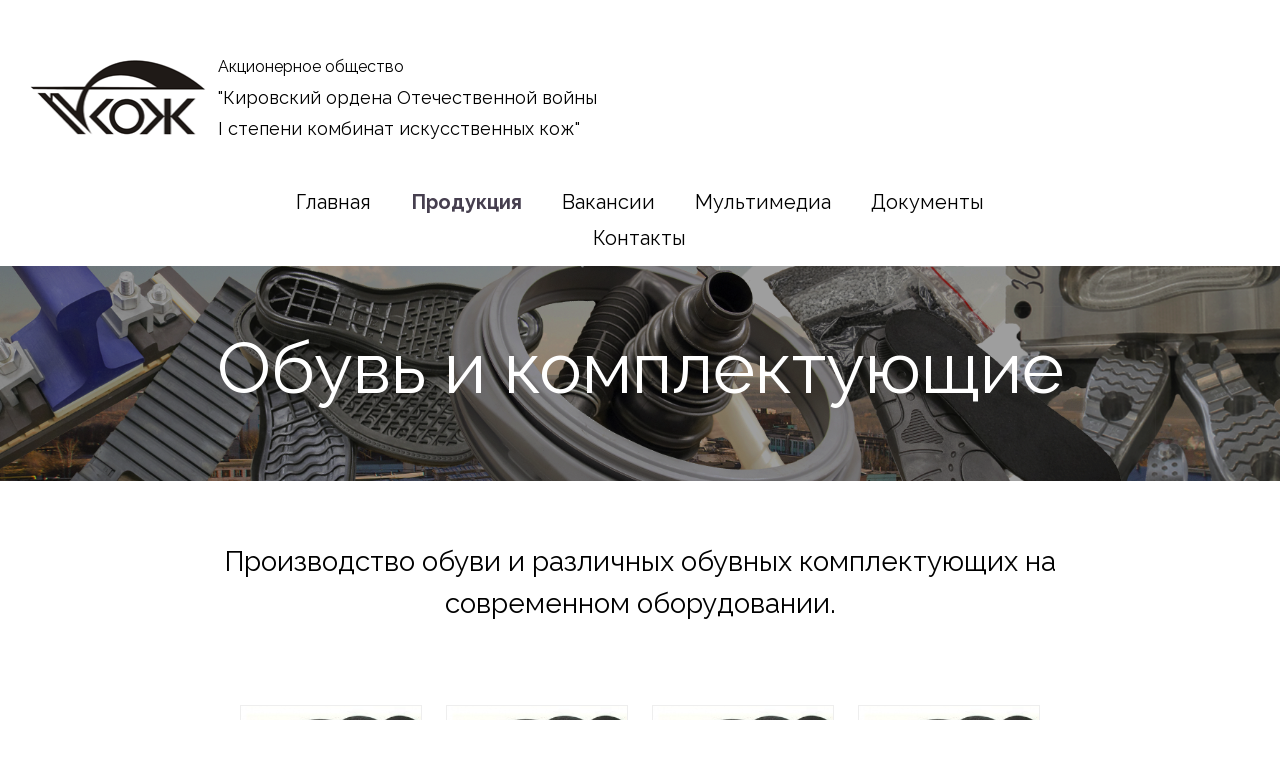

--- FILE ---
content_type: text/html; charset=utf-8
request_url: https://iskoj.ru/%D0%9E%D0%B1%D1%83%D0%B2%D1%8C-%D0%B8-%D0%BA%D0%BE%D0%BC%D0%BF%D0%BB%D0%B5%D0%BA%D1%82%D1%83%D1%8E%D1%89%D0%B8%D0%B5/
body_size: 43738
content:
<!DOCTYPE html>
<html lang="ru">
<head>
	<script type="text/javascript">
			</script>
	<meta http-equiv="content-type" content="text/html; charset=utf-8" />
	<title>Обувь и комплектующие</title>
	<base href="https://iskoj.ru/" />
	
	
	
						<meta name="viewport" content="width=device-width, initial-scale=1" />
					<meta name="description" content="Обувь и комплектующие" />
			<meta name="keywords" content="Обувь и комплектующие" />
			
	<!-- Facebook Open Graph -->
		<meta property="og:title" content="Обувь и комплектующие" />
			<meta property="og:description" content="Обувь и комплектующие" />
			<meta property="og:image" content="" />
			<meta property="og:type" content="article" />
			<meta property="og:url" content="https://iskoj.ru/%D0%9E%D0%B1%D1%83%D0%B2%D1%8C-%D0%B8-%D0%BA%D0%BE%D0%BC%D0%BF%D0%BB%D0%B5%D0%BA%D1%82%D1%83%D1%8E%D1%89%D0%B8%D0%B5/" />
		<!-- Facebook Open Graph end -->

		<meta name="generator" content="Конструктор сайтов RU-CENTER" />
			<script src="js/common-bundle.js?ts=20250626135631" type="text/javascript"></script>
	<script src="js/a18b7a885c2d0004deb1d5c09b6424de-bundle.js?ts=20250626135631" type="text/javascript"></script>
	<link href="css/common-bundle.css?ts=20250626135631" rel="stylesheet" type="text/css" />
	<link href="https://fonts.googleapis.com/css?family=Raleway:400,700&amp;subset=latin" rel="stylesheet" type="text/css" />
	<link href="https://fonts.googleapis.com/css?family=Ubuntu:300,300i,400,400i,500,500i,700,700i&amp;subset=cyrillic,cyrillic-ext,greek,greek-ext,latin,latin-ext" rel="stylesheet" type="text/css" />
	<link href="https://fonts.googleapis.com/css?family=Roboto+Slab:100,200,300,400,500,600,700,800,900&amp;subset=cyrillic,cyrillic-ext,greek,greek-ext,latin,latin-ext,vietnamese" rel="stylesheet" type="text/css" />
	<link href="css/a18b7a885c2d0004deb1d5c09b6424de-bundle.css?ts=20250626135631" rel="stylesheet" type="text/css" id="wb-page-stylesheet" />
	<link rel="apple-touch-icon" type="image/png" sizes="60x60" href="gallery/favicons/favicon-60x60.png"><link rel="icon" type="image/png" sizes="60x60" href="gallery/favicons/favicon-60x60.png"><link rel="apple-touch-icon" type="image/png" sizes="76x76" href="gallery/favicons/favicon-76x76.png"><link rel="icon" type="image/png" sizes="76x76" href="gallery/favicons/favicon-76x76.png"><link rel="icon" type="image/png" href="gallery/favicons/favicon.png">
	<script type="text/javascript">
	window.useTrailingSlashes = true;
	window.disableRightClick = false;
	window.currLang = 'ru';
</script>
		
	<!--[if lt IE 9]>
	<script src="js/html5shiv.min.js"></script>
	<![endif]-->

		<script type="text/javascript">
		$(function () {
});    </script>
</head>


<body class="site site-lang-ru " ><div id="wb_root" class="root wb-layout-vertical"><div class="wb_sbg"></div><div id="wb_header_a18b7a885c2d0004deb1d5c09b6424de" class="wb_element wb-layout-element" data-plugin="LayoutElement"><div class="wb_content wb-layout-vertical"><div id="a18b62f9223d00b0677fe54e57cef49d" class="wb_element wb-layout-element" data-plugin="LayoutElement"><div class="wb_content wb-layout-horizontal"></div></div><div id="a18b62f9e2f400c70b591f269220d281" class="wb_element wb-layout-element" data-plugin="LayoutElement"><div class="wb_content wb-layout-horizontal"><div id="a188dd94df7513e65d8281de229df325" class="wb_element wb-anim-entry wb-anim wb-anim-fade-in-none wb-layout-element" data-plugin="LayoutElement" data-wb-anim-entry-time="0.6" data-wb-anim-entry-delay="0"><div class="wb_content wb-layout-horizontal"><div id="a188dd94df7514ac3b443037e7ec5e61" class="wb_element wb-layout-element" data-plugin="LayoutElement"><div class="wb_content wb-layout-horizontal"><div id="a188dd94df751585537e63f9a9ece31d" class="wb_element wb_element_picture" data-plugin="Picture" title=""><div class="wb_picture_wrap"><div class="wb-picture-wrapper"><a href="https://iskoj.ru/"><img loading="lazy" alt="" src="gallery_gen/d8c5e2420b17f2f56441a1a492bd6903_fit.png?ts=1750935398"></a></div></div></div><div id="a188dd94df75160a9105959d659f56cd" class="wb_element wb_text_element" data-plugin="TextArea" style=" line-height: normal;"><h4 class="wb-stl-pagetitle"><span style="font-size:16px;">Акционерное общество </span></h4>

<h4 class="wb-stl-pagetitle"><span style="font-size:18px;">"Кировский ордена Отечественной войны</span></h4>

<h4 class="wb-stl-pagetitle"><span style="font-size:18px;">I степени комбинат искусственных кож"</span></h4>
</div></div></div><div id="a18b663bbe1300e2c662cf8cf8f27401" class="wb_element wb-anim-entry wb-anim wb-anim-fade-in-none wb-layout-element" data-plugin="LayoutElement" data-wb-anim-entry-time="0.6" data-wb-anim-entry-delay="0"><div class="wb_content wb-layout-vertical"></div></div></div></div></div></div></div></div><div id="wb_main_a18b7a885c2d0004deb1d5c09b6424de" class="wb_element wb-layout-element" data-plugin="LayoutElement"><div class="wb_content wb-layout-vertical"><div id="a18b9f77de4700fa7c2c2afe0af38851" class="wb_element wb-menu wb-prevent-layout-click wb-menu-mobile" data-plugin="Menu"><a class="btn btn-default btn-collapser"><span class="icon-bar"></span><span class="icon-bar"></span><span class="icon-bar"></span></a><ul class="hmenu" dir="ltr"><li><a href="https://iskoj.ru/">Главная</a></li><li><a>Продукция</a><ul><li><a href="Смеси-и-композиции/">Смеси и композиции</a></li><li class="wb_this_page_menu_item active"><a href="Обувь-и-комплектующие/">Обувь и комплектующие</a></li><li><a href="Уплотнители-и-шланги/">Уплотнители и шланги</a></li><li><a href="Искусственные-кожи/">Искусственные кожи</a></li><li><a href="Гофрокартон/">Гофрокартон</a></li><li><a href="Прочие-РТИ/">Прочие РТИ</a></li><li><a href="Изделия-для-животноводства/">Изделия для животноводства</a></li><li><a href="Техпластина/">Техпластина</a></li></ul></li><li><a href="Вакансии/">Вакансии</a></li><li><a>Мультимедиа</a><ul><li><a href="Видео/">Видео</a></li><li><a href="Презентации/">Презентации</a></li></ul></li><li><a>Документы</a><ul><li><a href="Устав-и-иные-внутренние-документы/">Устав и иные документы</a></li><li><a href="Общие-собрания-акционеров/">Общие собрания акционеров</a></li><li><a href="Годовые-отчеты/">Годовые отчеты</a></li><li><a href="Годовая-бухгалтерская-отчетность/">Годовая бух. отчетность</a></li><li><a href="Ежеквартальные-отчеты/">Ежеквартальные отчеты</a></li><li><a href="Списки-аффилированных-лиц/">Списки аффилированных лиц</a></li><li><a href="Сообщения-о-существующих-фактах/">Сообщения о сущ-ных фактах</a></li><li><a href="Раскрытие-дополнительных-сведений/">Раскрытие доп. сведений</a></li><li><a href="Результаты-проведения-СОУТ/">Результаты проведения СОУТ</a></li></ul></li><li><a href="Контакты/">Контакты</a></li></ul><div class="clearfix"></div></div><div id="a18b7a885d35064cce9dc9fc31f08f0c" class="wb_element wb-layout-element" data-plugin="LayoutElement"><div class="wb_content wb-layout-horizontal"><div id="a18b7a885d3501460f952dc609de97d0" class="wb_element wb-layout-element" data-plugin="LayoutElement"><div class="wb_content wb-layout-horizontal"><div id="a18b7a885d3502e6e3072ac1ee7d555c" class="wb_element wb_text_element wb-anim-entry wb-anim wb-anim-fade-in-none" data-plugin="TextArea" data-wb-anim-entry-time="0.6" data-wb-anim-entry-delay="0" style=" line-height: normal;"><h5 class="wb-stl-subtitle" style="text-align: center;"><span style="font-size: 72px;">Обувь и комплектующие</span></h5>
</div></div></div></div></div><div id="a18b7a885d35085dc513d8a401896aee" class="wb_element wb-layout-element" data-plugin="LayoutElement"><div class="wb_content wb-layout-horizontal"><div id="a18b7a885d35031c1e2beeba696ec2b9" class="wb_element wb-anim-entry wb-anim wb-anim-fade-in-none wb-layout-element" data-plugin="LayoutElement" data-wb-anim-entry-time="0.6" data-wb-anim-entry-delay="0"><div class="wb_content wb-layout-vertical"><div id="a18b7a885d3504ac9bde47d17fb058b6" class="wb_element wb_text_element" data-plugin="TextArea" style=" line-height: normal;"><p style="text-align: center;"><span style="font-size:14px;"><span class="wb-stl-highlight">Производство обуви и различных обувных комплектующих на современном оборудовании.</span></span></p>
</div></div></div></div></div><div id="a18b7b4db6c500c04cbfe3de80883a89" class="wb_element wb-prevent-layout-click" data-plugin="Store"><div class="wb-store wb-mob-store wb-tab-store"><a name="wbs2" class="wb_anchor"></a><div class="wb-store-filters wb-store-filters-top">
	<div>
					</div>
		<div class="clearfix"></div>
</div>
<div class="wb-store-list">
		<div>
				<div class="wb-store-item "
									 data-item-id="a18b7b631b590046c2f17fe93de52157"
			 data-has-variants="0"
			 onclick="location.href = '/Обувь-и-комплектующие/Подметки-8-1-9-1/#wbs2';">
			<div class="wb-store-thumb">
				<a href="/Обувь-и-комплектующие/Подметки-8-1-9-1/#wbs2">

																			<img loading="lazy" src="gallery_gen/008155d90679700e1d56247746ab2d86_320x320_fill.jpg"
						alt="Подметки 8-1, 9-1" />
									
				</a>
			</div>
			<div class="wb-store-name">
				<a href="/Обувь-и-комплектующие/Подметки-8-1-9-1/#wbs2">Подметки 8-1, 9-1</a>
			</div>
								</div>
				<div class="wb-store-item "
									 data-item-id="a18b7b646fd900f3aeb9bd6dc563db13"
			 data-has-variants="0"
			 onclick="location.href = '/Обувь-и-комплектующие/Подметки-13-1-15-1/#wbs2';">
			<div class="wb-store-thumb">
				<a href="/Обувь-и-комплектующие/Подметки-13-1-15-1/#wbs2">

																			<img loading="lazy" src="gallery_gen/008155d90679700e1d56247746ab2d86_320x320_fill.jpg"
						alt="Подметки 13-1, 15-1" />
									
				</a>
			</div>
			<div class="wb-store-name">
				<a href="/Обувь-и-комплектующие/Подметки-13-1-15-1/#wbs2">Подметки 13-1, 15-1</a>
			</div>
								</div>
				<div class="wb-store-item "
									 data-item-id="a18b7b64c5520072e3ae26ad2720d885"
			 data-has-variants="0"
			 onclick="location.href = '/Обувь-и-комплектующие/Подметки-GP/#wbs2';">
			<div class="wb-store-thumb">
				<a href="/Обувь-и-комплектующие/Подметки-GP/#wbs2">

																			<img loading="lazy" src="gallery_gen/008155d90679700e1d56247746ab2d86_320x320_fill.jpg"
						alt="Подметки GP" />
									
				</a>
			</div>
			<div class="wb-store-name">
				<a href="/Обувь-и-комплектующие/Подметки-GP/#wbs2">Подметки GP</a>
			</div>
								</div>
				<div class="wb-store-item "
									 data-item-id="a18b7b653b6500cb33b8b8e813860576"
			 data-has-variants="0"
			 onclick="location.href = '/Обувь-и-комплектующие/Подметки-HZ-1-3-Magna-p-3-HZ-1-4-Magna-p-4/#wbs2';">
			<div class="wb-store-thumb">
				<a href="/Обувь-и-комплектующие/Подметки-HZ-1-3-Magna-p-3-HZ-1-4-Magna-p-4/#wbs2">

																			<img loading="lazy" src="gallery_gen/008155d90679700e1d56247746ab2d86_320x320_fill.jpg"
						alt="Подметки HZ 1-3 Magna p.3, HZ 1-4 Magna p.4" />
									
				</a>
			</div>
			<div class="wb-store-name">
				<a href="/Обувь-и-комплектующие/Подметки-HZ-1-3-Magna-p-3-HZ-1-4-Magna-p-4/#wbs2">Подметки HZ 1-3 Magna p.3, HZ 1-4 Magna p.4</a>
			</div>
								</div>
				<div class="wb-store-item "
									 data-item-id="a18b7b65c93400c3052bead9821b7c2c"
			 data-has-variants="0"
			 onclick="location.href = '/Обувь-и-комплектующие/Подметки-Winter/#wbs2';">
			<div class="wb-store-thumb">
				<a href="/Обувь-и-комплектующие/Подметки-Winter/#wbs2">

																			<img loading="lazy" src="gallery_gen/008155d90679700e1d56247746ab2d86_320x320_fill.jpg"
						alt="Подметки Winter" />
									
				</a>
			</div>
			<div class="wb-store-name">
				<a href="/Обувь-и-комплектующие/Подметки-Winter/#wbs2">Подметки Winter</a>
			</div>
								</div>
				<div class="wb-store-item "
									 data-item-id="a18b7b6659e000184c5532746dbd2bf7"
			 data-has-variants="0"
			 onclick="location.href = '/Обувь-и-комплектующие/Подметки-300-3-Super-p-3-300-5-Super-p-5/#wbs2';">
			<div class="wb-store-thumb">
				<a href="/Обувь-и-комплектующие/Подметки-300-3-Super-p-3-300-5-Super-p-5/#wbs2">

																			<img loading="lazy" src="gallery_gen/008155d90679700e1d56247746ab2d86_320x320_fill.jpg"
						alt="Подметки 300-3 &quot;Super&quot; p.3, 300-5 &quot;Super&quot; p.5" />
									
				</a>
			</div>
			<div class="wb-store-name">
				<a href="/Обувь-и-комплектующие/Подметки-300-3-Super-p-3-300-5-Super-p-5/#wbs2">Подметки 300-3 &quot;Super&quot; p.3, 300-5 &quot;Super&quot; p.5</a>
			</div>
								</div>
				<div class="wb-store-item "
									 data-item-id="a18b7b6714f200d44ab21d366e09516f"
			 data-has-variants="0"
			 onclick="location.href = '/Обувь-и-комплектующие/Подошвы-3-2/#wbs2';">
			<div class="wb-store-thumb">
				<a href="/Обувь-и-комплектующие/Подошвы-3-2/#wbs2">

																			<img loading="lazy" src="gallery_gen/7df46b4a65fc930759f866f3bbc2d7a0_320x320_fill.jpg"
						alt="Подошвы 3-2" />
									
				</a>
			</div>
			<div class="wb-store-name">
				<a href="/Обувь-и-комплектующие/Подошвы-3-2/#wbs2">Подошвы 3-2</a>
			</div>
								</div>
				<div class="wb-store-item "
									 data-item-id="a18b7b68242b0004740a960fada0da23"
			 data-has-variants="0"
			 onclick="location.href = '/Обувь-и-комплектующие/Подошвы-5А-ГО/#wbs2';">
			<div class="wb-store-thumb">
				<a href="/Обувь-и-комплектующие/Подошвы-5А-ГО/#wbs2">

																			<img loading="lazy" src="gallery_gen/7df46b4a65fc930759f866f3bbc2d7a0_320x320_fill.jpg"
						alt="Подошвы 5А ГО" />
									
				</a>
			</div>
			<div class="wb-store-name">
				<a href="/Обувь-и-комплектующие/Подошвы-5А-ГО/#wbs2">Подошвы 5А ГО</a>
			</div>
								</div>
				<div class="wb-store-item "
									 data-item-id="a18b7b68a4ae007f404d89dfab48dce8"
			 data-has-variants="0"
			 onclick="location.href = '/Обувь-и-комплектующие/Подошвы-5А-износоустойчивое/#wbs2';">
			<div class="wb-store-thumb">
				<a href="/Обувь-и-комплектующие/Подошвы-5А-износоустойчивое/#wbs2">

																			<img loading="lazy" src="gallery_gen/7df46b4a65fc930759f866f3bbc2d7a0_320x320_fill.jpg"
						alt="Подошвы 5А износоустойчивое" />
									
				</a>
			</div>
			<div class="wb-store-name">
				<a href="/Обувь-и-комплектующие/Подошвы-5А-износоустойчивое/#wbs2">Подошвы 5А износоустойчивое</a>
			</div>
								</div>
				<div class="wb-store-item "
									 data-item-id="a18b7b69206000063f4d92c258e3b303"
			 data-has-variants="0"
			 onclick="location.href = '/Обувь-и-комплектующие/Подошвы-5А-Масло-бензостойкая/#wbs2';">
			<div class="wb-store-thumb">
				<a href="/Обувь-и-комплектующие/Подошвы-5А-Масло-бензостойкая/#wbs2">

																			<img loading="lazy" src="gallery_gen/7df46b4a65fc930759f866f3bbc2d7a0_320x320_fill.jpg"
						alt="Подошвы 5А Масло-бензостойкая" />
									
				</a>
			</div>
			<div class="wb-store-name">
				<a href="/Обувь-и-комплектующие/Подошвы-5А-Масло-бензостойкая/#wbs2">Подошвы 5А Масло-бензостойкая</a>
			</div>
								</div>
				<div class="wb-store-item "
									 data-item-id="a18b7b69ab4c006509dae57906b69f9d"
			 data-has-variants="0"
			 onclick="location.href = '/Обувь-и-комплектующие/Подошвы-5А-Износоустойчивая-для-армейской-обуви/#wbs2';">
			<div class="wb-store-thumb">
				<a href="/Обувь-и-комплектующие/Подошвы-5А-Износоустойчивая-для-армейской-обуви/#wbs2">

																			<img loading="lazy" src="gallery_gen/7df46b4a65fc930759f866f3bbc2d7a0_320x320_fill.jpg"
						alt="Подошвы 5А Износоустойчивая для армейской обуви" />
									
				</a>
			</div>
			<div class="wb-store-name">
				<a href="/Обувь-и-комплектующие/Подошвы-5А-Износоустойчивая-для-армейской-обуви/#wbs2">Подошвы 5А Износоустойчивая для армейской обуви</a>
			</div>
								</div>
				<div class="wb-store-item "
									 data-item-id="a18b7b6a397f00b9b722ac1ced2d661a"
			 data-has-variants="0"
			 onclick="location.href = '/Обувь-и-комплектующие/Подошвы-5-АР/#wbs2';">
			<div class="wb-store-thumb">
				<a href="/Обувь-и-комплектующие/Подошвы-5-АР/#wbs2">

																			<img loading="lazy" src="gallery_gen/7df46b4a65fc930759f866f3bbc2d7a0_320x320_fill.jpg"
						alt="Подошвы 5 АР" />
									
				</a>
			</div>
			<div class="wb-store-name">
				<a href="/Обувь-и-комплектующие/Подошвы-5-АР/#wbs2">Подошвы 5 АР</a>
			</div>
								</div>
				<div class="wb-store-item "
									 data-item-id="a18b7b6d17c8009ea7c5d49f13536023"
			 data-has-variants="0"
			 onclick="location.href = '/Обувь-и-комплектующие/Подошвы-5А-Термостойкие/#wbs2';">
			<div class="wb-store-thumb">
				<a href="/Обувь-и-комплектующие/Подошвы-5А-Термостойкие/#wbs2">

																			<img loading="lazy" src="gallery_gen/7df46b4a65fc930759f866f3bbc2d7a0_320x320_fill.jpg"
						alt="Подошвы 5А Термостойкие" />
									
				</a>
			</div>
			<div class="wb-store-name">
				<a href="/Обувь-и-комплектующие/Подошвы-5А-Термостойкие/#wbs2">Подошвы 5А Термостойкие</a>
			</div>
								</div>
				<div class="wb-store-item "
									 data-item-id="a18b7b6d82a4002e338db8b9025c62e4"
			 data-has-variants="0"
			 onclick="location.href = '/Обувь-и-комплектующие/Подошвы-115-Р/#wbs2';">
			<div class="wb-store-thumb">
				<a href="/Обувь-и-комплектующие/Подошвы-115-Р/#wbs2">

																			<img loading="lazy" src="gallery_gen/7df46b4a65fc930759f866f3bbc2d7a0_320x320_fill.jpg"
						alt="Подошвы 115-Р" />
									
				</a>
			</div>
			<div class="wb-store-name">
				<a href="/Обувь-и-комплектующие/Подошвы-115-Р/#wbs2">Подошвы 115-Р</a>
			</div>
								</div>
				<div class="wb-store-item "
									 data-item-id="a18b7b7551200057a98c5308aa07c1bd"
			 data-has-variants="0"
			 onclick="location.href = '/Обувь-и-комплектующие/Материал-на-основе-ПВХ-прерывистый/#wbs2';">
			<div class="wb-store-thumb">
				<a href="/Обувь-и-комплектующие/Материал-на-основе-ПВХ-прерывистый/#wbs2">

																			<img loading="lazy" src="gallery_gen/c8935750103f90679f0913ae2201593f_320x320_fill.jpg"
						alt="Материал на основе ПВХ прерывистый" />
									
				</a>
			</div>
			<div class="wb-store-name">
				<a href="/Обувь-и-комплектующие/Материал-на-основе-ПВХ-прерывистый/#wbs2">Материал на основе ПВХ прерывистый</a>
			</div>
								</div>
				<div class="wb-store-item "
									 data-item-id="a18b7b76633f00299ff6b209fab932e9"
			 data-has-variants="0"
			 onclick="location.href = '/Обувь-и-комплектующие/Степор/#wbs2';">
			<div class="wb-store-thumb">
				<a href="/Обувь-и-комплектующие/Степор/#wbs2">

																			<img loading="lazy" src="gallery_gen/dbde310b689dd45cb35b8477eb7c6f31_320x320_fill.jpg"
						alt="Степор" />
									
				</a>
			</div>
			<div class="wb-store-name">
				<a href="/Обувь-и-комплектующие/Степор/#wbs2">Степор</a>
			</div>
								</div>
				<div class="wb-store-item "
									 data-item-id="a18b7b7817c200a41ce4b5354ef93fe5"
			 data-has-variants="0"
			 onclick="location.href = '/Обувь-и-комплектующие/Теклон/#wbs2';">
			<div class="wb-store-thumb">
				<a href="/Обувь-и-комплектующие/Теклон/#wbs2">

																			<img loading="lazy" src="gallery_gen/dbde310b689dd45cb35b8477eb7c6f31_320x320_fill.jpg"
						alt="Теклон" />
									
				</a>
			</div>
			<div class="wb-store-name">
				<a href="/Обувь-и-комплектующие/Теклон/#wbs2">Теклон</a>
			</div>
								</div>
				<div class="wb-store-item "
									 data-item-id="a18b7b789f42007b44d92b388fc0ffe2"
			 data-has-variants="0"
			 onclick="location.href = '/Обувь-и-комплектующие/Унивик-винилискожа-т-обувная/#wbs2';">
			<div class="wb-store-thumb">
				<a href="/Обувь-и-комплектующие/Унивик-винилискожа-т-обувная/#wbs2">

																			<img loading="lazy" src="gallery_gen/fdb802ceb8ab82615f6f7db7479b6e14_320x320_fill.jpg"
						alt="Унивик винилискожа-т обувная" />
									
				</a>
			</div>
			<div class="wb-store-name">
				<a href="/Обувь-и-комплектующие/Унивик-винилискожа-т-обувная/#wbs2">Унивик винилискожа-т обувная</a>
			</div>
								</div>
				<div class="wb-store-item "
									 data-item-id="a18b7b79d57700857463441d4ffbc40c"
			 data-has-variants="0"
			 onclick="location.href = '/Обувь-и-комплектующие/Эластоискожа-Т-Юфтин/#wbs2';">
			<div class="wb-store-thumb">
				<a href="/Обувь-и-комплектующие/Эластоискожа-Т-Юфтин/#wbs2">

																			<img loading="lazy" src="gallery_gen/fdb802ceb8ab82615f6f7db7479b6e14_320x320_fill.jpg"
						alt="Эластоискожа-Т “Юфтин”" />
									
				</a>
			</div>
			<div class="wb-store-name">
				<a href="/Обувь-и-комплектующие/Эластоискожа-Т-Юфтин/#wbs2">Эластоискожа-Т “Юфтин”</a>
			</div>
								</div>
				<div class="wb-store-item "
									 data-item-id="a18b7b6de09a0027bf6db0d28f4fd89b"
			 data-has-variants="0"
			 onclick="location.href = '/Обувь-и-комплектующие/Подошвы-118/#wbs2';">
			<div class="wb-store-thumb">
				<a href="/Обувь-и-комплектующие/Подошвы-118/#wbs2">

																			<img loading="lazy" src="gallery_gen/7df46b4a65fc930759f866f3bbc2d7a0_320x320_fill.jpg"
						alt="Подошвы 118" />
									
				</a>
			</div>
			<div class="wb-store-name">
				<a href="/Обувь-и-комплектующие/Подошвы-118/#wbs2">Подошвы 118</a>
			</div>
								</div>
				<div class="wb-store-item "
									 data-item-id="a18b7b6e2aa700eef382f14ca1c10d8b"
			 data-has-variants="0"
			 onclick="location.href = '/Обувь-и-комплектующие/Подошвы-119-Р/#wbs2';">
			<div class="wb-store-thumb">
				<a href="/Обувь-и-комплектующие/Подошвы-119-Р/#wbs2">

																			<img loading="lazy" src="gallery_gen/7df46b4a65fc930759f866f3bbc2d7a0_320x320_fill.jpg"
						alt="Подошвы 119-Р" />
									
				</a>
			</div>
			<div class="wb-store-name">
				<a href="/Обувь-и-комплектующие/Подошвы-119-Р/#wbs2">Подошвы 119-Р</a>
			</div>
								</div>
				<div class="wb-store-item "
									 data-item-id="a18b7b6e6d7b00ced91a1453b7a126e2"
			 data-has-variants="0"
			 onclick="location.href = '/Обувь-и-комплектующие/Подошвы-121-Р/#wbs2';">
			<div class="wb-store-thumb">
				<a href="/Обувь-и-комплектующие/Подошвы-121-Р/#wbs2">

																			<img loading="lazy" src="gallery_gen/7df46b4a65fc930759f866f3bbc2d7a0_320x320_fill.jpg"
						alt="Подошвы 121-Р" />
									
				</a>
			</div>
			<div class="wb-store-name">
				<a href="/Обувь-и-комплектующие/Подошвы-121-Р/#wbs2">Подошвы 121-Р</a>
			</div>
								</div>
				<div class="wb-store-item "
									 data-item-id="a18b7b6ed35b00be0e46d28542a5357f"
			 data-has-variants="0"
			 onclick="location.href = '/Обувь-и-комплектующие/Подошвы-0358/#wbs2';">
			<div class="wb-store-thumb">
				<a href="/Обувь-и-комплектующие/Подошвы-0358/#wbs2">

																			<img loading="lazy" src="gallery_gen/7df46b4a65fc930759f866f3bbc2d7a0_320x320_fill.jpg"
						alt="Подошвы 0358" />
									
				</a>
			</div>
			<div class="wb-store-name">
				<a href="/Обувь-и-комплектующие/Подошвы-0358/#wbs2">Подошвы 0358</a>
			</div>
								</div>
				<div class="wb-store-item "
									 data-item-id="a18b7b6f343e008e70d7da8819ba2d0a"
			 data-has-variants="0"
			 onclick="location.href = '/Обувь-и-комплектующие/Подошвы-1053/#wbs2';">
			<div class="wb-store-thumb">
				<a href="/Обувь-и-комплектующие/Подошвы-1053/#wbs2">

																			<img loading="lazy" src="gallery_gen/7df46b4a65fc930759f866f3bbc2d7a0_320x320_fill.jpg"
						alt="Подошвы 1053" />
									
				</a>
			</div>
			<div class="wb-store-name">
				<a href="/Обувь-и-комплектующие/Подошвы-1053/#wbs2">Подошвы 1053</a>
			</div>
								</div>
				<div class="wb-store-item "
									 data-item-id="a18b7b6fa1e4008c9c4e5cb39bc01c47"
			 data-has-variants="0"
			 onclick="location.href = '/Обувь-и-комплектующие/Подошвы-36121/#wbs2';">
			<div class="wb-store-thumb">
				<a href="/Обувь-и-комплектующие/Подошвы-36121/#wbs2">

																			<img loading="lazy" src="gallery_gen/7df46b4a65fc930759f866f3bbc2d7a0_320x320_fill.jpg"
						alt="Подошвы 36121" />
									
				</a>
			</div>
			<div class="wb-store-name">
				<a href="/Обувь-и-комплектующие/Подошвы-36121/#wbs2">Подошвы 36121</a>
			</div>
								</div>
				<div class="wb-store-item "
									 data-item-id="a18b7b6ff4e00097bd82e9c648cace09"
			 data-has-variants="0"
			 onclick="location.href = '/Обувь-и-комплектующие/Подошвы-96221/#wbs2';">
			<div class="wb-store-thumb">
				<a href="/Обувь-и-комплектующие/Подошвы-96221/#wbs2">

																			<img loading="lazy" src="gallery_gen/7df46b4a65fc930759f866f3bbc2d7a0_320x320_fill.jpg"
						alt="Подошвы 96221" />
									
				</a>
			</div>
			<div class="wb-store-name">
				<a href="/Обувь-и-комплектующие/Подошвы-96221/#wbs2">Подошвы 96221</a>
			</div>
								</div>
				<div class="wb-store-item "
									 data-item-id="a18b7b707e9100b328cda80f2cee585b"
			 data-has-variants="0"
			 onclick="location.href = '/Обувь-и-комплектующие/Подошвы-98521/#wbs2';">
			<div class="wb-store-thumb">
				<a href="/Обувь-и-комплектующие/Подошвы-98521/#wbs2">

																			<img loading="lazy" src="gallery_gen/7df46b4a65fc930759f866f3bbc2d7a0_320x320_fill.jpg"
						alt="Подошвы 98521" />
									
				</a>
			</div>
			<div class="wb-store-name">
				<a href="/Обувь-и-комплектующие/Подошвы-98521/#wbs2">Подошвы 98521</a>
			</div>
								</div>
				<div class="wb-store-item "
									 data-item-id="a18b7b70e51800f5f96e4a6f8632b50b"
			 data-has-variants="0"
			 onclick="location.href = '/Обувь-и-комплектующие/Подошвы-SV/#wbs2';">
			<div class="wb-store-thumb">
				<a href="/Обувь-и-комплектующие/Подошвы-SV/#wbs2">

																			<img loading="lazy" src="gallery_gen/7df46b4a65fc930759f866f3bbc2d7a0_320x320_fill.jpg"
						alt="Подошвы SV" />
									
				</a>
			</div>
			<div class="wb-store-name">
				<a href="/Обувь-и-комплектующие/Подошвы-SV/#wbs2">Подошвы SV</a>
			</div>
								</div>
				<div class="wb-store-item "
									 data-item-id="a18b7b7155c600018da825316fc62566"
			 data-has-variants="0"
			 onclick="location.href = '/Обувь-и-комплектующие/Подошвы-ВЕАЛАС/#wbs2';">
			<div class="wb-store-thumb">
				<a href="/Обувь-и-комплектующие/Подошвы-ВЕАЛАС/#wbs2">

																			<img loading="lazy" src="gallery_gen/7df46b4a65fc930759f866f3bbc2d7a0_320x320_fill.jpg"
						alt="Подошвы ВЕАЛАС" />
									
				</a>
			</div>
			<div class="wb-store-name">
				<a href="/Обувь-и-комплектующие/Подошвы-ВЕАЛАС/#wbs2">Подошвы ВЕАЛАС</a>
			</div>
								</div>
				<div class="wb-store-item "
									 data-item-id="a18b7b71b2e300b51839905f431698f5"
			 data-has-variants="0"
			 onclick="location.href = '/Обувь-и-комплектующие/Подошвы-ТЕМП-М/#wbs2';">
			<div class="wb-store-thumb">
				<a href="/Обувь-и-комплектующие/Подошвы-ТЕМП-М/#wbs2">

																			<img loading="lazy" src="gallery_gen/7df46b4a65fc930759f866f3bbc2d7a0_320x320_fill.jpg"
						alt="Подошвы ТЕМП-М" />
									
				</a>
			</div>
			<div class="wb-store-name">
				<a href="/Обувь-и-комплектующие/Подошвы-ТЕМП-М/#wbs2">Подошвы ТЕМП-М</a>
			</div>
								</div>
				<div class="wb-store-item "
									 data-item-id="a18b7b729aeb0057ebb1bf9a674e8dac"
			 data-has-variants="0"
			 onclick="location.href = '/Обувь-и-комплектующие/Подошвы-из-ПУ/#wbs2';">
			<div class="wb-store-thumb">
				<a href="/Обувь-и-комплектующие/Подошвы-из-ПУ/#wbs2">

																			<img loading="lazy" src="gallery_gen/e4535e53042b43027612f1d8339cfebb_360x360_fill.jpg"
						alt="Подошвы из ПУ" />
									
				</a>
			</div>
			<div class="wb-store-name">
				<a href="/Обувь-и-комплектующие/Подошвы-из-ПУ/#wbs2">Подошвы из ПУ</a>
			</div>
								</div>
				<div class="wb-store-item "
									 data-item-id="a18b7b73cba1000aa0393a4c18226723"
			 data-has-variants="0"
			 onclick="location.href = '/Обувь-и-комплектующие/Подошвы-из-Термопласта/#wbs2';">
			<div class="wb-store-thumb">
				<a href="/Обувь-и-комплектующие/Подошвы-из-Термопласта/#wbs2">

																			<img loading="lazy" src="gallery_gen/b3569f219aa0025f5f7e593cc4b579aa_360x360_fill.jpg"
						alt="Подошвы из Термопласта" />
									
				</a>
			</div>
			<div class="wb-store-name">
				<a href="/Обувь-и-комплектующие/Подошвы-из-Термопласта/#wbs2">Подошвы из Термопласта</a>
			</div>
								</div>
				<div class="wb-store-item "
									 data-item-id="a18b7b612f4a001633ad3a726df9773e"
			 data-has-variants="0"
			 onclick="location.href = '/Обувь-и-комплектующие/Накладки/#wbs2';">
			<div class="wb-store-thumb">
				<a href="/Обувь-и-комплектующие/Накладки/#wbs2">

																			<img loading="lazy" src="gallery_gen/6332343d55c8cb59d19105c73fbb612e_320x320_fill.jpg"
						alt="Накладки" />
									
				</a>
			</div>
			<div class="wb-store-name">
				<a href="/Обувь-и-комплектующие/Накладки/#wbs2">Накладки</a>
			</div>
								</div>
				<div class="wb-store-item "
									 data-item-id="a18b7b5cb18d00311674200338d27570"
			 data-has-variants="0"
			 onclick="location.href = '/Обувь-и-комплектующие/Набойки-6-2/#wbs2';">
			<div class="wb-store-thumb">
				<a href="/Обувь-и-комплектующие/Набойки-6-2/#wbs2">

																			<img loading="lazy" src="gallery_gen/396b6e1c60a4b9c4547755b5b302e0c0_320x320_fill.jpg"
						alt="Набойки 6-2" />
									
				</a>
			</div>
			<div class="wb-store-name">
				<a href="/Обувь-и-комплектующие/Набойки-6-2/#wbs2">Набойки 6-2</a>
			</div>
								</div>
				<div class="wb-store-item "
									 data-item-id="a18b7b5f604400bc7c65c5b401350f21"
			 data-has-variants="0"
			 onclick="location.href = '/Обувь-и-комплектующие/Набойки-Winter/#wbs2';">
			<div class="wb-store-thumb">
				<a href="/Обувь-и-комплектующие/Набойки-Winter/#wbs2">

																			<img loading="lazy" src="gallery_gen/396b6e1c60a4b9c4547755b5b302e0c0_320x320_fill.jpg"
						alt="Набойки Winter" />
									
				</a>
			</div>
			<div class="wb-store-name">
				<a href="/Обувь-и-комплектующие/Набойки-Winter/#wbs2">Набойки Winter</a>
			</div>
								</div>
				<div class="wb-store-item "
									 data-item-id="a18b7b5fe0030008851572fd701ca717"
			 data-has-variants="0"
			 onclick="location.href = '/Обувь-и-комплектующие/Набойки-GH-72/#wbs2';">
			<div class="wb-store-thumb">
				<a href="/Обувь-и-комплектующие/Набойки-GH-72/#wbs2">

																			<img loading="lazy" src="gallery_gen/396b6e1c60a4b9c4547755b5b302e0c0_320x320_fill.jpg"
						alt="Набойки GH 72" />
									
				</a>
			</div>
			<div class="wb-store-name">
				<a href="/Обувь-и-комплектующие/Набойки-GH-72/#wbs2">Набойки GH 72</a>
			</div>
								</div>
				<div class="wb-store-item "
									 data-item-id="a18b7b60943a001da3f6631add5c140b"
			 data-has-variants="0"
			 onclick="location.href = '/Обувь-и-комплектующие/Набойки-Magna-Super/#wbs2';">
			<div class="wb-store-thumb">
				<a href="/Обувь-и-комплектующие/Набойки-Magna-Super/#wbs2">

																			<img loading="lazy" src="gallery_gen/396b6e1c60a4b9c4547755b5b302e0c0_320x320_fill.jpg"
						alt="Набойки Magna Super" />
									
				</a>
			</div>
			<div class="wb-store-name">
				<a href="/Обувь-и-комплектующие/Набойки-Magna-Super/#wbs2">Набойки Magna Super</a>
			</div>
								</div>
				<div class="wb-store-item "
									 data-item-id="a18b7b54686b00c787122cec28acb11d"
			 data-has-variants="0"
			 onclick="location.href = '/Обувь-и-комплектующие/Каблуки-5А/#wbs2';">
			<div class="wb-store-thumb">
				<a href="/Обувь-и-комплектующие/Каблуки-5А/#wbs2">

																			<img loading="lazy" src="gallery_gen/6a737d00bbbcae001aaec72a8bdf90e0_320x320_fill.jpg"
						alt="Каблуки 5А" />
									
				</a>
			</div>
			<div class="wb-store-name">
				<a href="/Обувь-и-комплектующие/Каблуки-5А/#wbs2">Каблуки 5А</a>
			</div>
								</div>
				<div class="wb-store-item "
									 data-item-id="a18b7b5aab6600f6ef2f51042d4d86b4"
			 data-has-variants="0"
			 onclick="location.href = '/Обувь-и-комплектующие/Каблуки-0358/#wbs2';">
			<div class="wb-store-thumb">
				<a href="/Обувь-и-комплектующие/Каблуки-0358/#wbs2">

																			<img loading="lazy" src="gallery_gen/4bf65c48b685601bffd6419cb5df97b9_320x320_fill.jpg"
						alt="Каблуки 0358" />
									
				</a>
			</div>
			<div class="wb-store-name">
				<a href="/Обувь-и-комплектующие/Каблуки-0358/#wbs2">Каблуки 0358</a>
			</div>
								</div>
				<div class="wb-store-item "
									 data-item-id="a18b7b5c5b3800161ac2185fe7bcbc31"
			 data-has-variants="0"
			 onclick="location.href = '/Обувь-и-комплектующие/Каблуки-36121/#wbs2';">
			<div class="wb-store-thumb">
				<a href="/Обувь-и-комплектующие/Каблуки-36121/#wbs2">

																			<img loading="lazy" src="gallery_gen/46893f02dc21d417ba91d63fc6a4ce87_320x320_fill.jpg"
						alt="Каблуки 36121" />
									
				</a>
			</div>
			<div class="wb-store-name">
				<a href="/Обувь-и-комплектующие/Каблуки-36121/#wbs2">Каблуки 36121</a>
			</div>
								</div>
			</div>
			<ul class="pagination">
		<li class="disabled"><a href="/Обувь-и-комплектующие/Обувь-и-комплектующие/?spage=1&amp;scpp=40#wbs2">&laquo;</a></li>
						<li class="active"><a href="/Обувь-и-комплектующие/Обувь-и-комплектующие/?spage=1&amp;scpp=40#wbs2">1</a></li>
				<li><a href="/Обувь-и-комплектующие/Обувь-и-комплектующие/?spage=2&amp;scpp=40#wbs2">2</a></li>
						<li><a href="/Обувь-и-комплектующие/Обувь-и-комплектующие/?spage=2&amp;scpp=40#wbs2">&raquo;</a></li>
	</ul>
</div>
<script type="text/javascript">
	$(function() { wb_require(['store/js/StoreList'], function(app) { app.init('a18b7b4db6c500c04cbfe3de80883a89', '/Обувь-и-комплектующие/wb_cart/', "#wbs2", {'Added!': "\u0414\u043e\u0431\u0430\u0432\u043b\u0435\u043d\u043e!"}); }); });
</script>
<style></style>
</div></div></div></div><div id="wb_footer_a18b7a885c2d0004deb1d5c09b6424de" class="wb_element wb-layout-element" data-plugin="LayoutElement"><div class="wb_content wb-layout-vertical"><div id="a18b9f952c6a0050f5fd644e3b50b3d3" class="wb_element wb-layout-element" data-plugin="LayoutElement"><div class="wb_content wb-layout-horizontal"><div id="a18b9f952c6a01d38d8ad9a6a591e722" class="wb_element wb-layout-element" data-plugin="LayoutElement"><div class="wb_content wb-layout-horizontal"><div id="a18b9f9dcd8e0061e1309aa8a9a06068" class="wb_element wb_element_picture" data-plugin="Picture" title=""><div class="wb_picture_wrap"><div class="wb-picture-wrapper"><img loading="lazy" alt="" src="gallery/logofooter-ts1699190007.png?ts=1750935399"></div></div></div><div id="a18b9f952c6a0308d606df7530856ea8" class="wb_element wb-layout-element" data-plugin="LayoutElement"><div class="wb_content wb-layout-vertical"><div id="a18b9f9838560003a6a872269ee8a512" class="wb_element wb_text_element" data-plugin="TextArea" style=" line-height: normal;"><h3 class="wb-stl-heading3"><span style="font-size:28px;"><span style="color:rgba(176,120,247,1);">Как нас найти</span></span></h3>
</div><div id="a18b9f952c6a05469b87aff54cc7a589" class="wb_element wb_text_element" data-plugin="TextArea" style=" line-height: normal;"><p class="wb-stl-custom16"><span style="color:rgba(255,255,255,1);">Адрес:</span></p>

<p class="wb-stl-custom16">Кировская обл., г. КИРОВ</p>

<p class="wb-stl-custom16"><span style="color:rgba(255,255,255,1);">ул. Карла Маркса, 4</span></p>

<p class="wb-stl-custom16"><span style="color:rgba(255,255,255,1);">610020</span></p>

<p class="wb-stl-custom16"><span style="color:rgba(255,255,255,1);">Россия</span></p>
</div><div id="a18b9f952c6a0666c23610b091c85d87" class="wb_element wb_text_element" data-plugin="TextArea" style=" line-height: normal;"><p class="wb-stl-custom16"><span style="color:rgba(255,255,255,1);">Тел.:</span></p>

<p class="wb-stl-custom16"><span style="color:rgba(255,255,255,1);"><span dir="ltr" style="direction: ltr;"><span dir="ltr" style="direction: ltr;">+7 8332 24 60 00</span></span></span></p>

<p class="wb-stl-custom16"><span style="color:rgba(255,255,255,1);">Почта:</span></p>

<p class="wb-stl-custom16"><span style="color:rgba(255,255,255,1);">info@iskoj.ru</span></p>
</div></div></div><div id="a18b9f952c6a07eb56fb5ec256d9907f" class="wb_element wb-elm-orient-vertical" data-plugin="Line"><div class="wb-elm-line"></div></div><div id="a18b9fb85b1800eb856b7de8bd7f6898" class="wb_element wb-map wb-prevent-layout-click" data-plugin="yandex_maps"><div class="ymaps" id="a18b9fb85b1800eb856b7de8bd7f6898_ymaps" style="width: 100%; height: 100%;"></div>
<script type="text/javascript">
	window.WB_YandexMaps = {
		scriptReady: false,
		ymaps: null,
		maps: [],
		listeners: [],
		addListener: function(inst, func) {
			if (this.scriptReady) {
				var map = func.call(inst, this.ymaps);
				this.maps.push(map);
			} else {
				this.listeners.push({inst: inst, func: func});
			}
		},
		ready: function(ymaps) {
			this.scriptReady = true;
			this.ymaps = ymaps;
			for (var i = 0; i < this.listeners.length; i++) {
				var map = this.listeners[i].func.call(this.listeners[i].inst, ymaps);
				this.maps.push(map);
			}
		}
	};
	window.WB_YandexMaps_script_fn = function(ymaps) { window.WB_YandexMaps.ready(ymaps); };
</script><script type="text/javascript" src="https://api-maps.yandex.ru/2.1/?apikey=b2fc41e9-e518-4af3-a6e4-8abbdba8ab36&onload=WB_YandexMaps_script_fn&lang=ru_RU"></script><script type="text/javascript">
	window.WB_YandexMaps.addListener(window, function(ymaps) {
		var ll = [58.618042,49.66504], zoom = 15, type = 'yandex#map';
		var map = new ymaps.Map('a18b9fb85b1800eb856b7de8bd7f6898_ymaps', { center: ll, zoom: zoom });
		if (type) map.setType(type);
		var marker = new ymaps.Placemark(ll, {});
		map.geoObjects.add(marker);
		return map;
	});
</script></div></div></div></div></div><div id="wb_footer_c" class="wb_element" data-plugin="WB_Footer" style="text-align: center; width: 100%;"><div class="wb_footer"></div><script type="text/javascript">
			$(function() {
				var footer = $(".wb_footer");
				var html = (footer.html() + "").replace(/^\s+|\s+$/g, "");
				if (!html) {
					footer.parent().remove();
					footer = $("#footer, #footer .wb_cont_inner");
					footer.css({height: ""});
				}
			});
			</script></div></div></div>
<div class="wb_pswp" tabindex="-1" role="dialog" aria-hidden="true">
</div>
</div></body>
</html>


--- FILE ---
content_type: text/css
request_url: https://iskoj.ru/css/a18b7a885c2d0004deb1d5c09b6424de-bundle.css?ts=20250626135631
body_size: 43918
content:
/*! PhotoSwipe main CSS by Dmytro Semenov | photoswipe.com */
 .pswp{--pswp-bg:#000;--pswp-placeholder-bg:#222;--pswp-root-z-index:100000;--pswp-preloader-color:rgba(79, 79, 79, 0.4);--pswp-preloader-color-secondary:rgba(255, 255, 255, 0.9);--pswp-icon-color:#fff;--pswp-icon-color-secondary:#4f4f4f;--pswp-icon-stroke-color:#4f4f4f;--pswp-icon-stroke-width:2px;--pswp-error-text-color:var(--pswp-icon-color)}.pswp{position:fixed;top:0;left:0;width:100%;height:100%;z-index:var(--pswp-root-z-index);display:none;touch-action:none;outline:0;opacity:.003;contain:layout style size;-webkit-tap-highlight-color:#fff0}.pswp:focus{outline:0}.pswp *{box-sizing:border-box}.pswp img{max-width:none}.pswp--open{display:block}.pswp,.pswp__bg{transform:translateZ(0);will-change:opacity}.pswp__bg{opacity:.005;background:var(--pswp-bg)}.pswp,.pswp__scroll-wrap{overflow:hidden}.pswp__scroll-wrap,.pswp__bg,.pswp__container,.pswp__item,.pswp__content,.pswp__img,.pswp__zoom-wrap{position:absolute;top:0;left:0;width:100%;height:100%}.pswp__img,.pswp__zoom-wrap{width:auto;height:auto}.pswp--click-to-zoom.pswp--zoom-allowed .pswp__img{cursor:-webkit-zoom-in;cursor:-moz-zoom-in;cursor:zoom-in}.pswp--click-to-zoom.pswp--zoomed-in .pswp__img{cursor:move;cursor:-webkit-grab;cursor:-moz-grab;cursor:grab}.pswp--click-to-zoom.pswp--zoomed-in .pswp__img:active{cursor:-webkit-grabbing;cursor:-moz-grabbing;cursor:grabbing}.pswp--no-mouse-drag.pswp--zoomed-in .pswp__img,.pswp--no-mouse-drag.pswp--zoomed-in .pswp__img:active,.pswp__img{cursor:-webkit-zoom-out;cursor:-moz-zoom-out;cursor:zoom-out}.pswp__container,.pswp__img,.pswp__button,.pswp__counter{-webkit-user-select:none;-moz-user-select:none;-ms-user-select:none;user-select:none}.pswp__item{z-index:1;overflow:hidden}.pswp__hidden{display:none!important}.pswp__content{pointer-events:none}.pswp__content>*{pointer-events:auto}.pswp__error-msg-container{display:grid}.pswp__error-msg{margin:auto;font-size:1em;line-height:1;color:var(--pswp-error-text-color)}.pswp .pswp__hide-on-close{opacity:.005;will-change:opacity;transition:opacity var(--pswp-transition-duration) cubic-bezier(.4,0,.22,1);z-index:10;pointer-events:none}.pswp--ui-visible .pswp__hide-on-close{opacity:1;pointer-events:auto}.pswp__button{position:relative;display:block;width:50px;height:60px;padding:0;margin:0;overflow:hidden;cursor:pointer;background:none;border:0;box-shadow:none;opacity:.85;-webkit-appearance:none;-webkit-touch-callout:none}.pswp__button:disabled{opacity:.3;cursor:auto}.pswp__icn{fill:var(--pswp-icon-color);color:var(--pswp-icon-color-secondary)}.pswp__icn{position:absolute;top:14px;left:9px;width:32px;height:32px;overflow:hidden;pointer-events:none}.pswp__icn-shadow{stroke:var(--pswp-icon-stroke-color);stroke-width:var(--pswp-icon-stroke-width);fill:none}.pswp__icn:focus{outline:0}div.pswp__img--placeholder,.pswp__img--with-bg{background:var(--pswp-placeholder-bg)}.pswp__top-bar{position:absolute;left:0;top:0;width:100%;height:60px;display:flex;flex-direction:row;justify-content:flex-end;z-index:10;pointer-events:none!important}.pswp__top-bar>*{pointer-events:auto;will-change:opacity}.pswp__button--close{margin-right:6px}.pswp__button--arrow{position:absolute;top:0;width:75px;height:100px;top:50%;margin-top:-50px}.pswp__button--arrow:disabled{display:none;cursor:default}.pswp__button--arrow .pswp__icn{top:50%;margin-top:-30px;width:60px;height:60px;background:none;border-radius:0}.pswp--one-slide .pswp__button--arrow{display:none}.pswp--touch .pswp__button--arrow{visibility:hidden}.pswp--has_mouse .pswp__button--arrow{visibility:visible}.pswp__button--arrow--prev{right:auto;left:0}.pswp__button--arrow--next{right:0}.pswp__button--arrow--next .pswp__icn{left:auto;right:14px;transform:scale(-1,1)}.pswp__button--zoom{display:none}.pswp--zoom-allowed .pswp__button--zoom{display:block}.pswp--zoomed-in .pswp__zoom-icn-bar-v{display:none}.pswp__preloader{position:relative;overflow:hidden;width:50px;height:60px;margin-right:auto}.pswp__preloader .pswp__icn{opacity:0;transition:opacity 0.2s linear;animation:pswp-clockwise 600ms linear infinite}.pswp__preloader--active .pswp__icn{opacity:.85}@keyframes pswp-clockwise{0%{transform:rotate(0deg)}100%{transform:rotate(360deg)}}.pswp__counter{height:30px;margin-top:15px;margin-inline-start:20px;font-size:14px;line-height:30px;color:var(--pswp-icon-color);text-shadow:1px 1px 3px var(--pswp-icon-color-secondary);opacity:.85}.pswp--one-slide .pswp__counter{display:none}body{background-color:#fff0}body.site:before{background:#fff0 none repeat-x scroll left top;background-size:auto auto}.wb_sbg{background:#fff0 none repeat-x left top}.site-lang-ru .wb_cont_inner{width:360px;height:100%}.site-lang-ru .wb_cont_bg{width:360px;margin-left:-180px}.site-lang-ru .root{min-height:100%;height:auto}#a18b62f9223d00b0677fe54e57cef49d{width:100%;height:auto;max-width:100%;flex:0 0 auto}#a18b62f9223d00b0677fe54e57cef49d>.wb_content{min-width:20px;min-height:20px;padding:0 0 0 0;border:0 solid #000;-moz-border-radius:0;-webkit-border-radius:0;border-radius:0;justify-items:center;align-items:center;justify-content:center;align-content:center;flex-wrap:wrap;text-shadow:none;box-shadow:none}#a188dd94df751585537e63f9a9ece31d{opacity:1;box-sizing:border-box;width:178px;height:auto;max-width:100%;margin:0 10px 0 0;flex:0 0 auto}#a188dd94df751585537e63f9a9ece31d .wb-picture-wrapper{border-radius:0;-webkit-border-radius:0;-moz-border-radius:0;border:1px none #000}#a188dd94df751585537e63f9a9ece31d img{width:100%;height:auto}#a188dd94df751585537e63f9a9ece31d>.wb_picture_wrap>.wb-picture-wrapper{text-shadow:none;box-shadow:none}#a188dd94df75160a9105959d659f56cd p:last-child{margin-bottom:0}#a188dd94df75160a9105959d659f56cd{opacity:1;width:auto;height:auto;max-width:100%;flex:1 1 auto;text-shadow:none;box-shadow:none}#a188dd94df7514ac3b443037e7ec5e61{width:auto;height:auto;max-width:100%;margin:10px 10px 10px 10px;flex:0 0 auto}#a188dd94df7514ac3b443037e7ec5e61>.wb_content{min-width:20px;min-height:20px;padding:0 0 0 0;border:0 none #000;-moz-border-radius:0 0 0 0;-webkit-border-radius:0 0 0 0;border-radius:0 0 0 0;background:#fff0 none repeat scroll left top;background-size:auto auto;justify-items:center;align-items:center;justify-content:space-between;align-content:space-around;flex-wrap:nowrap;text-shadow:none;box-shadow:none}#a18b663bbe1300e2c662cf8cf8f27401{width:auto;height:auto;max-width:100%;flex:0 0 auto}#a18b663bbe1300e2c662cf8cf8f27401.wb-anim-entry-on{animation:wb-anim-fade-in-none 0.6s ease-out;animation-iteration-count:1}#a18b663bbe1300e2c662cf8cf8f27401>.wb_content{min-width:20px;min-height:20px;padding:20px 20px 20px 20px;border:0 none #000;-moz-border-radius:0 0 0 0;-webkit-border-radius:0 0 0 0;border-radius:0 0 0 0;background:#fff0 none repeat scroll left top;background-size:auto auto;opacity:1;justify-items:flex-start;align-items:center;justify-content:flex-start;align-content:stretch;flex-wrap:nowrap;text-shadow:none;box-shadow:none}#a188dd94df7513e65d8281de229df325{width:100%;height:auto;max-width:100%;flex:0 0 auto}#a188dd94df7513e65d8281de229df325.wb-anim-entry-on{animation:wb-anim-fade-in-none 0.6s ease-out;animation-iteration-count:1}#a188dd94df7513e65d8281de229df325>.wb_content{min-width:20px;min-height:20px;padding:20px 20px 20px 20px;border:0 none #000;-moz-border-radius:0 0 0 0;-webkit-border-radius:0 0 0 0;border-radius:0 0 0 0;background:#fff0 none repeat scroll left top;background-size:auto auto;opacity:1;justify-items:flex-start;align-items:center;justify-content:flex-start;align-content:stretch;flex-wrap:wrap;text-shadow:none;box-shadow:none}#a18b62f9e2f400c70b591f269220d281{width:100%;height:auto;max-width:100%;flex:0 0 auto}#a18b62f9e2f400c70b591f269220d281>.wb_content{min-width:20px;min-height:20px;padding:0 0 0 0;border:0 none #000;-moz-border-radius:0 0 0 0;-webkit-border-radius:0 0 0 0;border-radius:0 0 0 0;background:#fff0 none repeat scroll left top;background-size:auto auto;justify-items:center;align-items:center;justify-content:center;align-content:center;flex-wrap:wrap;text-shadow:none;box-shadow:none}#wb_header_a18b7a885c2d0004deb1d5c09b6424de{width:100%;height:auto;max-width:100%;flex:0 0 auto}#wb_header_a18b7a885c2d0004deb1d5c09b6424de>.wb_content{min-width:20px;min-height:20px;padding:0 0 0 0;border:0 none #000;-moz-border-radius:0 0 0 0;-webkit-border-radius:0 0 0 0;border-radius:0 0 0 0;background:#fff0 none repeat scroll left top;background-size:auto auto;justify-items:flex-start;align-items:center;justify-content:flex-start;align-content:stretch;flex-wrap:nowrap;text-shadow:none;box-shadow:none}#a18b9f77de4700fa7c2c2afe0af38851 .btn-collapser{display:inline-block}#a18b9f77de4700fa7c2c2afe0af38851{width:61%;height:auto;max-width:100%;margin:10px 10px 10px 10px;flex:0 0 auto;text-shadow:none;box-shadow:none}#a18b9f77de4700fa7c2c2afe0af38851 ul{background:#fff none repeat left top}#a18b9f77de4700fa7c2c2afe0af38851>ul{display:none;background-color:#fff}#a18b9f77de4700fa7c2c2afe0af38851.collapse-expanded>ul{display:block;float:none;height:auto;overflow:hidden;overflow-y:auto}#a18b9f77de4700fa7c2c2afe0af38851.collapse-expanded>ul>li{display:block}#a18b9f77de4700fa7c2c2afe0af38851.collapse-expanded li>ul{position:static}#a18b9f77de4700fa7c2c2afe0af38851.collapse-expanded li.active>ul{display:block!important}#a18b9f77de4700fa7c2c2afe0af38851.collapse-expanded li.over>ul{display:block!important}#a18b9f77de4700fa7c2c2afe0af38851 ul,#a18b9f77de4700fa7c2c2afe0af38851-det ul{border:1px none #000}#a18b9f77de4700fa7c2c2afe0af38851,#a18b9f77de4700fa7c2c2afe0af38851 ul,#a18b9f77de4700fa7c2c2afe0af38851-det ul,#a18b9f77de4700fa7c2c2afe0af38851,#a18b9f77de4700fa7c2c2afe0af38851 ul li,#a18b9f77de4700fa7c2c2afe0af38851-det ul li{text-align:center}#a18b9f77de4700fa7c2c2afe0af38851,#a18b9f77de4700fa7c2c2afe0af38851 ul[dir="rtl"],#a18b9f77de4700fa7c2c2afe0af38851-det ul[dir="rtl"],#a18b9f77de4700fa7c2c2afe0af38851,#a18b9f77de4700fa7c2c2afe0af38851 ul[dir="rtl"] li,#a18b9f77de4700fa7c2c2afe0af38851-det ul[dir="rtl"] li{text-align:center}#a18b9f77de4700fa7c2c2afe0af38851,#a18b9f77de4700fa7c2c2afe0af38851 ul li ul,#a18b9f77de4700fa7c2c2afe0af38851 ul li ul a,#a18b9f77de4700fa7c2c2afe0af38851-det ul li ul,#a18b9f77de4700fa7c2c2afe0af38851-det ul li ul a{text-align:center!important}#a18b9f77de4700fa7c2c2afe0af38851,#a18b9f77de4700fa7c2c2afe0af38851 ul[dir="rtl"] li ul,#a18b9f77de4700fa7c2c2afe0af38851 ul[dir="rtl"] li ul a,#a18b9f77de4700fa7c2c2afe0af38851-det ul[dir="rtl"] li ul,#a18b9f77de4700fa7c2c2afe0af38851-det ul[dir="rtl"] li ul a{text-align:center!important}#a18b9f77de4700fa7c2c2afe0af38851 ul[dir="rtl"] li ul,#a18b9f77de4700fa7c2c2afe0af38851-det ul[dir="rtl"] li ul{padding:inherit}#a18b9f77de4700fa7c2c2afe0af38851 .vmenu[dir="rtl"]>li>ul,#a18b9f77de4700fa7c2c2afe0af38851 .hmenu[dir="rtl"]>li>ul{left:auto}#a18b9f77de4700fa7c2c2afe0af38851 .vmenu[dir="rtl"]>li>ul ul,#a18b9f77de4700fa7c2c2afe0af38851 .hmenu[dir="rtl"]>li>ul ul{left:auto;right:100%}#a18b9f77de4700fa7c2c2afe0af38851 ul ul,#a18b9f77de4700fa7c2c2afe0af38851-det ul{background:rgb(255 255 255 / .94) none repeat right top}#a18b9f77de4700fa7c2c2afe0af38851:not(.collapse-expanded) .vmenu ul li,#a18b9f77de4700fa7c2c2afe0af38851-det.vmenu:not(.collapse-expanded) ul li,#a18b9f77de4700fa7c2c2afe0af38851:not(.collapse-expanded) .hmenu ul li{width:320px;max-width:320px}#a18b9f77de4700fa7c2c2afe0af38851:not(.collapse-expanded) .vmenu ul li a,#a18b9f77de4700fa7c2c2afe0af38851-det.vmenu:not(.collapse-expanded) ul li a,#a18b9f77de4700fa7c2c2afe0af38851:not(.collapse-expanded) .hmenu ul li a{max-width:320px}#a18b9f77de4700fa7c2c2afe0af38851 .vmenu ul a,#a18b9f77de4700fa7c2c2afe0af38851-det.vmenu:not(.collapse-expanded) ul a,#a18b9f77de4700fa7c2c2afe0af38851 .hmenu ul a{white-space:nowrap}#a18b9f77de4700fa7c2c2afe0af38851 li,#a18b9f77de4700fa7c2c2afe0af38851-det li{margin:0 0 0 0}#a18b9f77de4700fa7c2c2afe0af38851 li a,#a18b9f77de4700fa7c2c2afe0af38851-det li a{padding:10px 20px 10px 20px;border:0 none #000;font-style:normal;font:normal normal 20px 'Raleway',Arial,sans-serif;font-family:'Raleway',Arial,sans-serif;color:#000;text-decoration:none;line-height:16px;text-transform:none;background:#fff0 none no-repeat center top}#a18b9f77de4700fa7c2c2afe0af38851 li ul li,#a18b9f77de4700fa7c2c2afe0af38851-det li ul li{margin:0 0 0 0}#a18b9f77de4700fa7c2c2afe0af38851 li ul li a,#a18b9f77de4700fa7c2c2afe0af38851-det li ul li a{padding:10px 20px 10px 20px;border:0 none #000;font-style:normal;font:normal normal 20px 'Raleway',Arial,sans-serif;font-family:'Raleway',Arial,sans-serif;color:#000;text-decoration:none;line-height:16px;text-transform:none;background:#fff0 none no-repeat center top}#a18b9f77de4700fa7c2c2afe0af38851 li.over>a,#a18b9f77de4700fa7c2c2afe0af38851 li:hover>a,#a18b9f77de4700fa7c2c2afe0af38851 li:focus>a,#a18b9f77de4700fa7c2c2afe0af38851-det li.over>a,#a18b9f77de4700fa7c2c2afe0af38851-det li:hover>a,#a18b9f77de4700fa7c2c2afe0af38851-det li:focus>a{border:0 none #000;font-style:normal;font:normal bold 20px 'Raleway',Arial,sans-serif;font-family:'Raleway',Arial,sans-serif;color:#000;text-decoration:none;line-height:16px;background:#fff0 none no-repeat center center;background-size:auto auto;opacity:1}#a18b9f77de4700fa7c2c2afe0af38851 li ul li.over>a,#a18b9f77de4700fa7c2c2afe0af38851 li ul li:hover>a,#a18b9f77de4700fa7c2c2afe0af38851 li ul li:focus>a,#a18b9f77de4700fa7c2c2afe0af38851-det li ul li.over>a,#a18b9f77de4700fa7c2c2afe0af38851-det li ul li:hover>a,#a18b9f77de4700fa7c2c2afe0af38851-det li ul li:focus>a{border:0 none #000}#a18b9f77de4700fa7c2c2afe0af38851 li.active>a,#a18b9f77de4700fa7c2c2afe0af38851-det li.active>a{border:2px none #ba37ba;font-style:normal;font:normal bold 20px 'Raleway',Arial,sans-serif;font-family:'Raleway',Arial,sans-serif;color:#463f4f;text-decoration:none;line-height:16px;background:#fff0 none repeat center center;background-size:auto auto;opacity:1}#a18b9f77de4700fa7c2c2afe0af38851 li ul li.active>a,#a18b9f77de4700fa7c2c2afe0af38851-det li ul li.active>a{border:2px none #ba37ba;font-style:normal;font:normal bold 20px 'Raleway',Arial,sans-serif;font-family:'Raleway',Arial,sans-serif;color:#463f4f;text-decoration:none;line-height:16px;background:#fff0 none repeat center center;background-size:auto auto;opacity:1}#a18b9f77de4700fa7c2c2afe0af38851 li ul li.over>a,#a18b9f77de4700fa7c2c2afe0af38851 li ul li:hover>a,#a18b9f77de4700fa7c2c2afe0af38851 li ul li:focus>a,#a18b9f77de4700fa7c2c2afe0af38851-det li ul li.over>a,#a18b9f77de4700fa7c2c2afe0af38851-det li ul li:hover>a,#a18b9f77de4700fa7c2c2afe0af38851-det li ul li:focus>a{font-style:normal;font:normal bold 20px 'Raleway',Arial,sans-serif;font-family:'Raleway',Arial,sans-serif;color:#000;text-decoration:none;line-height:16px;background:#fff0 none no-repeat center center;background-size:auto auto;opacity:1}#a18b9f77de4700fa7c2c2afe0af38851:not(.collapse-expanded) .vmenu ul.open-left,#a18b9f77de4700fa7c2c2afe0af38851:not(.collapse-expanded) .hmenu ul.open-left{left:auto;right:100%}#a18b9f77de4700fa7c2c2afe0af38851:not(.collapse-expanded) .hmenu>li>ul.open-left{left:auto;right:0}#a18b7a885d3502e6e3072ac1ee7d555c p:last-child{margin-bottom:0}#a18b7a885d3502e6e3072ac1ee7d555c{opacity:1;width:auto;height:auto;max-width:100%;flex:0 0 auto;text-shadow:none;box-shadow:none}#a18b7a885d3502e6e3072ac1ee7d555c.wb-anim-entry-on{animation:wb-anim-fade-in-none 0.6s ease-out;animation-iteration-count:1}#a18b7a885d3501460f952dc609de97d0{width:100%;height:215px;max-width:100%;flex:0 0 auto}#a18b7a885d3501460f952dc609de97d0>.wb_content{min-width:20px;min-height:20px;padding:45px 0 45px 0;border:0 none #000;-moz-border-radius:0 0 0 0;-webkit-border-radius:0 0 0 0;border-radius:0 0 0 0;background-color:#000;justify-items:center;align-items:center;justify-content:center;align-content:stretch;flex-wrap:nowrap;text-shadow:none;box-shadow:none}#a18b7a885d3501460f952dc609de97d0>.wb_content:before{background:#fff0 url(../gallery_gen/4f0c5779bafe6675b9bf5184fad78897_fit.png) no-repeat scroll center center;background-size:cover;opacity:.82;content:"";position:absolute;width:100%;height:100%;top:0;left:0;border-radius:0 0 0 0;-moz-border-radius:0 0 0 0;-webkit-border-radius:0 0 0 0}#a18b7a885d35064cce9dc9fc31f08f0c{width:100%;height:auto;min-height:100px;max-width:100%;flex:0 0 auto}#a18b7a885d35064cce9dc9fc31f08f0c>.wb_content{min-width:20px;min-height:20px;padding:0 0 0 0;border:0 none #000;-moz-border-radius:0 0 0 0;-webkit-border-radius:0 0 0 0;border-radius:0 0 0 0;background:#fff none repeat scroll left top;background-size:auto auto;opacity:1;justify-items:center;align-items:center;justify-content:center;align-content:stretch;flex-wrap:nowrap;text-shadow:none;box-shadow:none}#a18b7a885d3504ac9bde47d17fb058b6 p:last-child{margin-bottom:0}#a18b7a885d3504ac9bde47d17fb058b6{opacity:1;width:100%;height:auto;max-width:100%;margin:10px 0 10px 0;flex:0 0 auto;text-shadow:none;box-shadow:none}#a18b7a885d35031c1e2beeba696ec2b9{width:70%;height:auto;max-width:100%;flex:0 0 auto}#a18b7a885d35031c1e2beeba696ec2b9.wb-anim-entry-on{animation:wb-anim-fade-in-none 0.6s ease-out;animation-iteration-count:1}#a18b7a885d35031c1e2beeba696ec2b9>.wb_content{min-width:20px;min-height:20px;padding:0 0 0 0;border:0 none #000;-moz-border-radius:0 0 0 0;-webkit-border-radius:0 0 0 0;border-radius:0 0 0 0;background:#fff0 none repeat scroll left top;background-size:auto auto;justify-items:flex-start;align-items:center;justify-content:flex-start;align-content:stretch;flex-wrap:nowrap;text-shadow:none;box-shadow:none}#a18b7a885d35085dc513d8a401896aee{width:100%;height:auto;min-height:100px;max-width:100%;flex:0 0 auto}#a18b7a885d35085dc513d8a401896aee>.wb_content{min-width:20px;min-height:20px;padding:50px 20px 50px 20px;border:0 none #000;-moz-border-radius:0 0 0 0;-webkit-border-radius:0 0 0 0;border-radius:0 0 0 0;background:#fff none repeat scroll left top;background-size:auto auto;opacity:1;justify-items:center;align-items:center;justify-content:center;align-content:stretch;flex-wrap:nowrap;text-shadow:none;box-shadow:none}#a18b7b4db6c500c04cbfe3de80883a89_gallery>.wb_content{width:100%;height:100%}#a18b7b4db6c500c04cbfe3de80883a89_gallery{width:300px;height:auto;max-width:100%;text-shadow:none;box-shadow:none;background:#fff0;touch-action:manipulation}#a18b7b4db6c500c04cbfe3de80883a89_gallery .wb-picture-caption{background-color:rgb(237 237 237 / .66)}#a18b7b4db6c500c04cbfe3de80883a89_gallery_pswp .pswp__bg{background-color:rgb(0 0 0)}#a18b7b4db6c500c04cbfe3de80883a89_gallery .wb-lightbox-title{font-style:normal;font:normal normal 20px Arial,Helvetica,sans-serif;font-family:Arial,Helvetica,sans-serif;color:#fff;text-decoration:none;text-align:center}#a18b7b4db6c500c04cbfe3de80883a89_gallery_pswp .wb-lightbox-title{font-style:normal;font:normal normal 20px Arial,Helvetica,sans-serif;font-family:Arial,Helvetica,sans-serif;color:#fff;text-decoration:none;text-align:center}#a18b7b4db6c500c04cbfe3de80883a89_gallery .wb-lightbox-description{font-style:normal;font:normal normal 16px Arial,Helvetica,sans-serif;font-family:Arial,Helvetica,sans-serif;color:#fff;text-decoration:none;text-align:center}#a18b7b4db6c500c04cbfe3de80883a89_gallery_pswp .wb-lightbox-description{font-style:normal;font:normal normal 16px Arial,Helvetica,sans-serif;font-family:Arial,Helvetica,sans-serif;color:#fff;text-decoration:none;text-align:center}#a18b7b4db6c500c04cbfe3de80883a89_gallery_pswp .pswp__button--arrow--prev:before{content:"\f053"}#a18b7b4db6c500c04cbfe3de80883a89_gallery_pswp .pswp__button--arrow--next:before{content:"\f054"}#a18b7b4db6c500c04cbfe3de80883a89_gallery_pswp .pswp__button--arrow--prev,#a18b7b4db6c500c04cbfe3de80883a89_gallery_pswp .pswp__button--arrow--next{font-size:14px}#a18b7b4db6c500c04cbfe3de80883a89_gallery_pswp .pswp__button--close:before,#a18b7b4db6c500c04cbfe3de80883a89_gallery_pswp .pswp__button--arrow--prev:before,#a18b7b4db6c500c04cbfe3de80883a89_gallery_pswp .pswp__button--arrow--next:before{color:#FFF}#a18b7b4db6c500c04cbfe3de80883a89_gallery_pswp .pswp__button--arrow--prev:before,#a18b7b4db6c500c04cbfe3de80883a89_gallery_pswp .pswp__button--arrow--next:before{text-shadow:0 0 1px #000}#a18b7b4db6c500c04cbfe3de80883a89_gallery_pswp .pswp__button--arrow--prev:hover:before,#a18b7b4db6c500c04cbfe3de80883a89_gallery_pswp .pswp__button--arrow--next:hover:before{color:#DDD;text-shadow:0 0 1px #222}#a18b7b4db6c500c04cbfe3de80883a89_form{width:100%;height:auto;max-width:100%;text-shadow:none;box-shadow:none}#a18b7b4db6c500c04cbfe3de80883a89_form tr td>div input[type="text"],#a18b7b4db6c500c04cbfe3de80883a89_form tr td>div input[type="number"],#a18b7b4db6c500c04cbfe3de80883a89_form tr td>div input[type="file"],#a18b7b4db6c500c04cbfe3de80883a89_form tr td>div input[type="datetime-local"],#a18b7b4db6c500c04cbfe3de80883a89_form tr td>div input[type="date"],#a18b7b4db6c500c04cbfe3de80883a89_form tr td>div input[type="time"],#a18b7b4db6c500c04cbfe3de80883a89_form tr td>div input[type="tel"],#a18b7b4db6c500c04cbfe3de80883a89_form tr td>div input[type="email"],#a18b7b4db6c500c04cbfe3de80883a89_form tr td>div textarea,#a18b7b4db6c500c04cbfe3de80883a89_form tr td>div select{padding:6px 12px 6px 12px}#a18b7b4db6c500c04cbfe3de80883a89_form tr{border-top:0 solid #fff0;border-bottom:0 solid #fff0;border-right:0 solid #fff0;border-left:0 solid #fff0}#a18b7b4db6c500c04cbfe3de80883a89_form input,#a18b7b4db6c500c04cbfe3de80883a89_form textarea,#a18b7b4db6c500c04cbfe3de80883a89_form select,#a18b7b4db6c500c04cbfe3de80883a89_form input[type="datetime-local"]::-webkit-datetime-edit-text,#a18b7b4db6c500c04cbfe3de80883a89_form input[type="datetime-local"]::-webkit-datetime-edit-minutes-field,#a18b7b4db6c500c04cbfe3de80883a89_form input[type="datetime-local"]::-webkit-datetime-edit-hour-field,#a18b7b4db6c500c04cbfe3de80883a89_form input[type="datetime-local"]::-webkit-datetime-edit-day-field,#a18b7b4db6c500c04cbfe3de80883a89_form input[type="datetime-local"]::-webkit-datetime-edit-month-field,#a18b7b4db6c500c04cbfe3de80883a89_form input[type="datetime-local"]::-webkit-datetime-edit-year-field,#a18b7b4db6c500c04cbfe3de80883a89_form input[type="datetime-local"]::-webkit-inner-spin-button,#a18b7b4db6c500c04cbfe3de80883a89_form input[type="date"]::-webkit-datetime-edit-text,#a18b7b4db6c500c04cbfe3de80883a89_form input[type="date"]::-webkit-datetime-edit-day-field,#a18b7b4db6c500c04cbfe3de80883a89_form input[type="date"]::-webkit-datetime-edit-month-field,#a18b7b4db6c500c04cbfe3de80883a89_form input[type="date"]::-webkit-datetime-edit-year-field,#a18b7b4db6c500c04cbfe3de80883a89_form input[type="date"]::-webkit-calendar-picker-indicator,#a18b7b4db6c500c04cbfe3de80883a89_form input[type="date"]::-webkit-inner-spin-button,#a18b7b4db6c500c04cbfe3de80883a89_form input[type="time"]::-webkit-datetime-edit-text,#a18b7b4db6c500c04cbfe3de80883a89_form input[type="time"]::-webkit-datetime-edit-minutes-field,#a18b7b4db6c500c04cbfe3de80883a89_form input[type="time"]::-webkit-datetime-edit-hour-field{font:normal normal 14px Arial,sans-serif;color:#555;text-align:left;text-decoration:none;line-height:20px}[dir="rtl"] #a18b7b4db6c500c04cbfe3de80883a89_form input,[dir="rtl"]#a18b7b4db6c500c04cbfe3de80883a89_form textarea,[dir="rtl"]#a18b7b4db6c500c04cbfe3de80883a89_form select,[dir="rtl"]#a18b7b4db6c500c04cbfe3de80883a89_form input[type="datetime-local"]::-webkit-datetime-edit-text,[dir="rtl"]#a18b7b4db6c500c04cbfe3de80883a89_form input[type="datetime-local"]::-webkit-datetime-edit-minutes-field,[dir="rtl"]#a18b7b4db6c500c04cbfe3de80883a89_form input[type="datetime-local"]::-webkit-datetime-edit-hour-field,[dir="rtl"]#a18b7b4db6c500c04cbfe3de80883a89_form input[type="datetime-local"]::-webkit-datetime-edit-day-field,[dir="rtl"]#a18b7b4db6c500c04cbfe3de80883a89_form input[type="datetime-local"]::-webkit-datetime-edit-month-field,[dir="rtl"]#a18b7b4db6c500c04cbfe3de80883a89_form input[type="datetime-local"]::-webkit-datetime-edit-year-field,[dir="rtl"]#a18b7b4db6c500c04cbfe3de80883a89_form input[type="datetime-local"]::-webkit-inner-spin-button,[dir="rtl"]#a18b7b4db6c500c04cbfe3de80883a89_form input[type="date"]::-webkit-datetime-edit-text,[dir="rtl"]#a18b7b4db6c500c04cbfe3de80883a89_form input[type="date"]::-webkit-datetime-edit-day-field,[dir="rtl"]#a18b7b4db6c500c04cbfe3de80883a89_form input[type="date"]::-webkit-datetime-edit-month-field,[dir="rtl"]#a18b7b4db6c500c04cbfe3de80883a89_form input[type="date"]::-webkit-datetime-edit-year-field,[dir="rtl"]#a18b7b4db6c500c04cbfe3de80883a89_form input[type="date"]::-webkit-calendar-picker-indicator,[dir="rtl"]#a18b7b4db6c500c04cbfe3de80883a89_form input[type="date"]::-webkit-inner-spin-button,[dir="rtl"]#a18b7b4db6c500c04cbfe3de80883a89_form input[type="time"]::-webkit-datetime-edit-text,[dir="rtl"]#a18b7b4db6c500c04cbfe3de80883a89_form input[type="time"]::-webkit-datetime-edit-minutes-field,[dir="rtl"]#a18b7b4db6c500c04cbfe3de80883a89_form input[type="time"]::-webkit-datetime-edit-hour-field{text-align:right}#a18b7b4db6c500c04cbfe3de80883a89_form input[type="datetime-local"]::-webkit-calendar-picker-indicator,#a18b7b4db6c500c04cbfe3de80883a89_form input[type="date"]::-webkit-calendar-picker-indicator{background-image:url('data:image/svg+xml;utf8,<svg xmlns="http://www.w3.org/2000/svg" width="16" height="15" viewBox="0 0 24 24"><path fill="%23555" d="M20 3h-1V1h-2v2H7V1H5v2H4c-1.1 0-2 .9-2 2v16c0 1.1.9 2 2 2h16c1.1 0 2-.9 2-2V5c0-1.1-.9-2-2-2zm0 18H4V8h16v13z"/></svg>')}#a18b7b4db6c500c04cbfe3de80883a89_form input[type="time"]::-webkit-calendar-picker-indicator{background-image:url('data:image/svg+xml;utf8,<svg xmlns="http://www.w3.org/2000/svg" width="16" height="15" viewBox="0 0 24 24"><path fill="%23555" d="M12 20C16.4 20 20 16.4 20 12S16.4 4 12 4 4 7.6 4 12 7.6 20 12 20M12 2C17.5 2 22 6.5 22 12S17.5 22 12 22C6.5 22 2 17.5 2 12C2 6.5 6.5 2 12 2M15.3 16.2L14 17L11 11.8V7H12.5V11.4L15.3 16.2Z"></path></svg>')}#a18b7b4db6c500c04cbfe3de80883a89_form input::placeholder,#a18b7b4db6c500c04cbfe3de80883a89_form textarea::placeholder{color:inherit;opacity:.8}#a18b7b4db6c500c04cbfe3de80883a89_form th,#a18b7b4db6c500c04cbfe3de80883a89_form .checkbox-label,#a18b7b4db6c500c04cbfe3de80883a89_form .checkbox-inline,#a18b7b4db6c500c04cbfe3de80883a89_form .radio-label,#a18b7b4db6c500c04cbfe3de80883a89_form .radio-inline,#a18b7b4db6c500c04cbfe3de80883a89_form .form-file-wrapper p{font-size:14px;font-style:normal;font:normal bold 14px 'Josefin Sans',Arial,sans-serif;font-family:'Josefin Sans',Arial,sans-serif;color:#454545;text-decoration:none;text-align:left;text-transform:none}[dir="rtl"] #a18b7b4db6c500c04cbfe3de80883a89_form th,[dir="rtl"]#a18b7b4db6c500c04cbfe3de80883a89_form .checkbox-label,[dir="rtl"]#a18b7b4db6c500c04cbfe3de80883a89_form .checkbox-inline,[dir="rtl"]#a18b7b4db6c500c04cbfe3de80883a89_form .radio-label,[dir="rtl"]#a18b7b4db6c500c04cbfe3de80883a89_form .radio-inline,[dir="rtl"] #a18b7b4db6c500c04cbfe3de80883a89_form .form-file-wrapper p{text-align:right}#a18b7b4db6c500c04cbfe3de80883a89_form th a,#a18b7b4db6c500c04cbfe3de80883a89_form .checkbox-label a,#a18b7b4db6c500c04cbfe3de80883a89_form .checkbox-inline a,#a18b7b4db6c500c04cbfe3de80883a89_form .radio-label a,#a18b7b4db6c500c04cbfe3de80883a89_form .radio-inline a{color:#337ab7}#a18b7b4db6c500c04cbfe3de80883a89_form th a:hover,#a18b7b4db6c500c04cbfe3de80883a89_form .checkbox-label a:hover,#a18b7b4db6c500c04cbfe3de80883a89_form .checkbox-inline a:hover,#a18b7b4db6c500c04cbfe3de80883a89_form .radio-label a:hover,#a18b7b4db6c500c04cbfe3de80883a89_form .radio-inline a:hover{color:#23527c}#a18b7b4db6c500c04cbfe3de80883a89_form [type="submit"]{background:#4faf54 repeat left top;background-size:auto auto;opacity:1;border:0 none #000;color:#fff}#a18b7b4db6c500c04cbfe3de80883a89_form [type="submit"]:hover{background:#6bbc6f repeat left top;background-size:auto auto;opacity:1;color:#fff}#a18b7b4db6c500c04cbfe3de80883a89_form [type="submit"]:active{box-shadow:3.6739403974421E-16px 3px 5px 0 rgb(0 0 0 / .125);background:#4faf54 repeat left top;background-size:auto auto;opacity:1;color:#fff}#a18b7b4db6c500c04cbfe3de80883a89{width:70%;height:auto;max-width:1240px;margin:0 0 50px 0;flex:0 0 auto;text-shadow:none;box-shadow:none}#a18b7b4db6c500c04cbfe3de80883a89 .wb-store-item{max-width:182px}#a18b7b4db6c500c04cbfe3de80883a89 .wb-store-thumb{width:182px;height:182px;border:1px solid #eee;-moz-border-radius:0;-webkit-border-radius:0;border-radius:0}#a18b7b4db6c500c04cbfe3de80883a89 .wb-store-name,#a18b7b4db6c500c04cbfe3de80883a89 .wb-store-name a,#a18b7b4db6c500c04cbfe3de80883a89 .wb-store-name p,#a18b7b4db6c500c04cbfe3de80883a89 .wb-store-name h1,#a18b7b4db6c500c04cbfe3de80883a89 .wb-store-name h2,#a18b7b4db6c500c04cbfe3de80883a89 .wb-store-name h3,#a18b7b4db6c500c04cbfe3de80883a89 .wb-store-name h4,#a18b7b4db6c500c04cbfe3de80883a89 .wb-store-name h5,#a18b7b4db6c500c04cbfe3de80883a89 .wb-store-name h6{font-size:13px;font-style:normal bold;font:normal bold 13px 'Ubuntu',Arial,sans-serif;font-family:'Ubuntu',Arial,sans-serif;color:#737373;text-decoration:none;text-align:left}[dir="rtl"] #a18b7b4db6c500c04cbfe3de80883a89 .wb-store-name,[dir="rtl"] #a18b7b4db6c500c04cbfe3de80883a89 .wb-store-name a,[dir="rtl"]#a18b7b4db6c500c04cbfe3de80883a89 .wb-store-name p,[dir="rtl"]#a18b7b4db6c500c04cbfe3de80883a89 .wb-store-name h1,[dir="rtl"]#a18b7b4db6c500c04cbfe3de80883a89 .wb-store-name h2,[dir="rtl"]#a18b7b4db6c500c04cbfe3de80883a89 .wb-store-name h3,[dir="rtl"]#a18b7b4db6c500c04cbfe3de80883a89 .wb-store-name h4,[dir="rtl"]#a18b7b4db6c500c04cbfe3de80883a89 .wb-store-name h5,[dir="rtl"]#a18b7b4db6c500c04cbfe3de80883a89 .wb-store-name h6{text-align:right}#a18b7b4db6c500c04cbfe3de80883a89 .wb-store-name a,#a18b7b4db6c500c04cbfe3de80883a89 .wb-store-name p,#a18b7b4db6c500c04cbfe3de80883a89 .wb-store-name h1,#a18b7b4db6c500c04cbfe3de80883a89 .wb-store-name h2,#a18b7b4db6c500c04cbfe3de80883a89 .wb-store-name h3,#a18b7b4db6c500c04cbfe3de80883a89 .wb-store-name h4,#a18b7b4db6c500c04cbfe3de80883a89 .wb-store-name h5,#a18b7b4db6c500c04cbfe3de80883a89 .wb-store-name h6{text-align:left}#a18b7b4db6c500c04cbfe3de80883a89 .wb-store-item-buttons{text-align:left}#a18b7b4db6c500c04cbfe3de80883a89 .wb-store-pcats,#a18b7b4db6c500c04cbfe3de80883a89 .wb-store-sku,#a18b7b4db6c500c04cbfe3de80883a89 .wb-store-desc,#a18b7b4db6c500c04cbfe3de80883a89 .wb-store-field{font-size:13px;font-style:normal normal;font:normal normal 13px 'Ubuntu',Arial,sans-serif;font-family:'Ubuntu',Arial,sans-serif;color:#737373;text-decoration:none;text-align:left}[dir="rtl"] #a18b7b4db6c500c04cbfe3de80883a89 .wb-store-pcats,[dir="rtl"]#a18b7b4db6c500c04cbfe3de80883a89 .wb-store-sku,[dir="rtl"]#a18b7b4db6c500c04cbfe3de80883a89 .wb-store-desc,[dir="rtl"]#a18b7b4db6c500c04cbfe3de80883a89 .wb-store-field{text-align:right}#a18b7b4db6c500c04cbfe3de80883a89 .wb-store-price{font-size:13px;font-style:normal normal;font:normal normal 13px 'Ubuntu',Arial,sans-serif;font-family:'Ubuntu',Arial,sans-serif;color:#737373;text-decoration:none;text-align:left}[dir="rtl"] #a18b7b4db6c500c04cbfe3de80883a89 .wb-store-price{text-align:right}#a18b7b4db6c500c04cbfe3de80883a89 .wb-store-label{font-size:13px;font-style:normal normal;font:normal normal 13px 'Ubuntu',Arial,sans-serif;font-family:'Ubuntu',Arial,sans-serif;color:#737373;text-decoration:none;text-align:left}[dir="rtl"] #a18b7b4db6c500c04cbfe3de80883a89 .wb-store-label{text-align:right}#a18b7b4db6c500c04cbfe3de80883a89 .wb-store-variant .wb-store-variant-buttons,#a18b7b4db6c500c04cbfe3de80883a89 .wb-store-variant .wb-store-variant-color,#a18b7b4db6c500c04cbfe3de80883a89 .wb-store-variant .wb-store-variant-image{border-color:rgb(115 115 115 / .2)}#a18b7b4db6c500c04cbfe3de80883a89 .wb-store-variant .wb-store-variant-buttons:hover,#a18b7b4db6c500c04cbfe3de80883a89 .wb-store-variant .wb-store-variant-color:hover,#a18b7b4db6c500c04cbfe3de80883a89 .wb-store-variant .wb-store-variant-image:hover{border-color:rgb(115 115 115 / .5)}#a18b7b4db6c500c04cbfe3de80883a89 .wb-store-variant .wb-store-variant-buttons.active,#a18b7b4db6c500c04cbfe3de80883a89 .wb-store-variant .wb-store-variant-color.active,#a18b7b4db6c500c04cbfe3de80883a89 .wb-store-variant .wb-store-variant-image.active{border-color:#737373}#a18b7b4db6c500c04cbfe3de80883a89 .wb-store-sys-text{font-size:12px;font-style:normal normal;font:normal normal 12px Arial,Helvetica,sans-serif;font-family:Arial,Helvetica,sans-serif;color:#737373;text-decoration:none;text-align:left}#a18b7b4db6c500c04cbfe3de80883a89 .wb-store-cart-table td{font-size:13px;font-style:normal bold;font:normal bold 13px 'Ubuntu',Arial,sans-serif;font-family:'Ubuntu',Arial,sans-serif;color:#737373;text-decoration:none;text-align:left}#a18b7b4db6c500c04cbfe3de80883a89 .wb-store-cart-table th{font-size:13px;font-style:normal normal;font:normal normal 13px 'Ubuntu',Arial,sans-serif;font-family:'Ubuntu',Arial,sans-serif;color:#737373;text-decoration:none}#a18b7b4db6c500c04cbfe3de80883a89 .wb-store-properties{margin-left:335px}html[dir=rtl] #a18b7b4db6c500c04cbfe3de80883a89 .wb-store-properties{margin-left:0;margin-right:335px}html[dir=rtl] #a18b7b4db6c500c04cbfe3de80883a89 .wb-store-cart-table td{text-align:right}#a18b7b4db6c500c04cbfe3de80883a89 .wb-store-cart-table .wb-store-cart-table-name>a{color:#737373}#a18b7b4db6c500c04cbfe3de80883a89 .wb-store-properties .wb-store-name,#a18b7b4db6c500c04cbfe3de80883a89 .wb-store-properties .wb-store-pcats,#a18b7b4db6c500c04cbfe3de80883a89 .wb-store-properties .wb-store-sku,#a18b7b4db6c500c04cbfe3de80883a89 .wb-store-properties .wb-store-field,#a18b7b4db6c500c04cbfe3de80883a89 .wb-store-properties .wb-store-price,#a18b7b4db6c500c04cbfe3de80883a89 .wb-store-sku,#a18b7b4db6c500c04cbfe3de80883a89 .wb-store-desc,#a18b7b4db6c500c04cbfe3de80883a89 .wb-store-field,#a18b7b4db6c500c04cbfe3de80883a89 .wb-store-sys-text{text-align:left}html[dir=rtl] #a18b7b4db6c500c04cbfe3de80883a89 .wb-store-properties .wb-store-name,html[dir=rtl] #a18b7b4db6c500c04cbfe3de80883a89 .wb-store-properties .wb-store-pcats,html[dir=rtl] #a18b7b4db6c500c04cbfe3de80883a89 .wb-store-properties .wb-store-sku,html[dir=rtl] #a18b7b4db6c500c04cbfe3de80883a89 .wb-store-properties .wb-store-field,html[dir=rtl] #a18b7b4db6c500c04cbfe3de80883a89 .wb-store-properties .wb-store-price,html[dir=rtl] #a18b7b4db6c500c04cbfe3de80883a89 .wb-store-sku,html[dir=rtl] #a18b7b4db6c500c04cbfe3de80883a89 .wb-store-desc,html[dir=rtl] #a18b7b4db6c500c04cbfe3de80883a89 .wb-store-field,html[dir=rtl] #a18b7b4db6c500c04cbfe3de80883a89 .wb-store-sys-text{text-align:right}.wb-store-drag-helper{background:#fff;border:1px solid #eee;padding:4px;opacity:.7}.wb-store-list{text-align:center}#a18b7b4db6c500c04cbfe3de80883a89 .wb-store-discount-label{font-size:14px;font-style:normal normal;font:normal normal 13px 'Ubuntu',Arial,sans-serif;font-family:'Ubuntu',Arial,sans-serif;color:#fff;text-decoration:none;text-align:left;background-color:#dc3545;line-height:normal;font-weight:400}[dir="rtl"] #a18b7b4db6c500c04cbfe3de80883a89 .wb-store-discount-label{text-align:right}#a18b7b4db6c500c04cbfe3de80883a89 .store-btn{color:#fff;background:#4faf54 repeat left top;background-size:auto auto;opacity:1;border:0 none #000}#a18b7b4db6c500c04cbfe3de80883a89 .store-btn:hover{color:#fff;background:#6bbc6f repeat left top;background-size:auto auto;opacity:1;border:0 none #000}#a18b7b4db6c500c04cbfe3de80883a89 .store-btn:active{color:#fff;background:#4faf54 repeat left top;background-size:auto auto;opacity:1;border:0 none #000;box-shadow:3.6739403974421E-16px 3px 5px 0 rgb(0 0 0 / .125)}#wb_main_a18b7a885c2d0004deb1d5c09b6424de{width:100%;height:auto;max-width:100%;flex:0 0 auto}#wb_main_a18b7a885c2d0004deb1d5c09b6424de>.wb_content{min-width:20px;min-height:20px;padding:0 0 0 0;border:0 solid #000;-moz-border-radius:0;-webkit-border-radius:0;border-radius:0;background:#fff0 none repeat left top;background-size:auto auto;justify-items:flex-start;align-items:center;justify-content:flex-start;align-content:stretch;flex-wrap:nowrap;text-shadow:none;box-shadow:none}#a18b9f9dcd8e0061e1309aa8a9a06068{opacity:.7;box-sizing:border-box;width:100%;height:auto;min-width:207px;max-width:207px;flex:1 1 auto}#a18b9f9dcd8e0061e1309aa8a9a06068 .wb-picture-wrapper{border-radius:0;-moz-border-radius:0;-webkit-border-radius:0;border:0 none #d1d1d1}#a18b9f9dcd8e0061e1309aa8a9a06068 img{width:100%;height:auto}#a18b9f9dcd8e0061e1309aa8a9a06068>.wb_picture_wrap>.wb-picture-wrapper{text-shadow:none;box-shadow:none}#a18b9f9838560003a6a872269ee8a512 p:last-child{margin-bottom:0}#a18b9f9838560003a6a872269ee8a512{opacity:1;width:100%;height:auto;max-width:100%;margin:10px 0 10px 0;flex:0 0 auto;text-shadow:none;box-shadow:none}#a18b9f952c6a05469b87aff54cc7a589 p:last-child{margin-bottom:0}#a18b9f952c6a05469b87aff54cc7a589{opacity:1;width:auto;height:auto;min-width:200px;max-width:100%;margin:0 0 10px 0;flex:0 0 auto;text-shadow:none;box-shadow:none}#a18b9f952c6a0666c23610b091c85d87 p:last-child{margin-bottom:0}#a18b9f952c6a0666c23610b091c85d87{opacity:1;width:auto;height:auto;max-width:100%;flex:0 0 auto;text-shadow:none;box-shadow:none}#a18b9f952c6a0308d606df7530856ea8{width:25%;height:auto;max-width:100%;margin:0 0 30px 0;flex:0 0 auto}#a18b9f952c6a0308d606df7530856ea8>.wb_content{min-width:20px;min-height:20px;padding:0 0 0 0;border:0 none #000;-moz-border-radius:0 0 0 0;-webkit-border-radius:0 0 0 0;border-radius:0 0 0 0;background:#fff0 none repeat scroll left top;background-size:auto auto;justify-items:flex-start;align-items:flex-start;justify-content:flex-start;align-content:stretch;flex-wrap:nowrap;text-shadow:none;box-shadow:none}#a18b9f952c6a07eb56fb5ec256d9907f>.wb-elm-line{margin:0 0 0 -1px;width:1px;height:100%;left:50%;top:0;border-left:2px solid #b078f7;}#a18b9f952c6a07eb56fb5ec256d9907f>.wb_content{width:100%;height:100%}#a18b9f952c6a07eb56fb5ec256d9907f{width:20px;height:275px;min-width:1px;max-width:20px;flex:1 1 auto;text-shadow:none;box-shadow:none}#a18b9fb85b1800eb856b7de8bd7f6898>.wb_content{width:100%;height:100%}#a18b9fb85b1800eb856b7de8bd7f6898{width:40%;height:300px;max-width:100%;flex:0 0 auto;text-shadow:none;box-shadow:none}#a18b9f952c6a01d38d8ad9a6a591e722{width:70%;height:auto;max-width:100%;flex:0 0 auto}#a18b9f952c6a01d38d8ad9a6a591e722>.wb_content{min-width:20px;min-height:20px;padding:30px 20px 20px 20px;border:0 none #000;-moz-border-radius:0 0 0 0;-webkit-border-radius:0 0 0 0;border-radius:0 0 0 0;background:#fff0 none repeat scroll left top;background-size:auto auto;opacity:1;justify-items:center;align-items:flex-start;justify-content:space-around;align-content:space-around;flex-wrap:nowrap;text-shadow:none;box-shadow:none}#a18b9f952c6a0050f5fd644e3b50b3d3{width:100%;height:auto;max-width:100%;flex:0 0 auto}#a18b9f952c6a0050f5fd644e3b50b3d3>.wb_content{min-width:20px;min-height:20px;padding:0 0 0 0;border:0 none #000;-moz-border-radius:0 0 0 0;-webkit-border-radius:0 0 0 0;border-radius:0 0 0 0;background:#463f4f none repeat scroll left top;background-size:auto auto;opacity:1;justify-items:center;align-items:stretch;justify-content:space-evenly;align-content:stretch;flex-wrap:nowrap;text-shadow:none;box-shadow:none}#wb_footer_a18b7a885c2d0004deb1d5c09b6424de{width:100%;height:auto;max-width:100%;flex:0 0 auto}#wb_footer_a18b7a885c2d0004deb1d5c09b6424de>.wb_content{min-width:20px;min-height:20px;padding:0 0 0 0;border:0 solid #000;-moz-border-radius:0;-webkit-border-radius:0;border-radius:0;background:#463f4f none repeat scroll left top;background-size:auto auto;opacity:1;justify-items:flex-start;align-items:center;justify-content:flex-start;align-content:stretch;flex-wrap:nowrap;text-shadow:none;box-shadow:none}#wb_footer_c>.wb_content{width:100%;height:100%}#wb_footer_c{width:0;height:0;max-width:100%;flex:0 0 auto;text-shadow:none;box-shadow:none}@media (min-width:768px){#a188dd94df751585537e63f9a9ece31d{margin:0 10px 0 0}#a188dd94df7514ac3b443037e7ec5e61{margin:10px 10px 10px 10px}#a18b9f77de4700fa7c2c2afe0af38851{margin:10px 10px 10px 10px}#a18b9f77de4700fa7c2c2afe0af38851 ul{background:#fff none repeat right top}#a18b9f77de4700fa7c2c2afe0af38851 .btn-collapser{display:none}#a18b9f77de4700fa7c2c2afe0af38851>ul,#a18b9f77de4700fa7c2c2afe0af38851-det>ul{display:block}#a18b7a885d3504ac9bde47d17fb058b6{margin:10px 0 10px 0}#a18b7b4db6c500c04cbfe3de80883a89{margin:0 0 50px 0}#a18b9f9838560003a6a872269ee8a512{margin:10px 0 10px 0}#a18b9f952c6a05469b87aff54cc7a589{margin:0 0 10px 0}#a18b9f952c6a0308d606df7530856ea8{margin:0 0 30px 0}}@media (min-width:992px){#a188dd94df751585537e63f9a9ece31d{margin:0 10px 0 0}#a188dd94df7514ac3b443037e7ec5e61{margin:10px 10px 10px 10px}#a18b9f77de4700fa7c2c2afe0af38851{margin:10px 10px 10px 10px}#a18b7a885d3504ac9bde47d17fb058b6{margin:10px 0 10px 0}#a18b7b4db6c500c04cbfe3de80883a89{margin:0 0 50px 0}#a18b9f9838560003a6a872269ee8a512{margin:10px 0 10px 0}#a18b9f952c6a05469b87aff54cc7a589{margin:0 0 10px 0}#a18b9f952c6a0308d606df7530856ea8{margin:0 0 30px 0}}@media (min-width:1200px){#a188dd94df751585537e63f9a9ece31d{margin:0 10px 0 0}#a188dd94df7514ac3b443037e7ec5e61{margin:10px 10px 10px 10px}#a18b9f77de4700fa7c2c2afe0af38851{margin:10px 10px 10px 10px}#a18b7a885d3504ac9bde47d17fb058b6{margin:10px 0 10px 0}#a18b7b4db6c500c04cbfe3de80883a89{margin:0 0 50px 0}#a18b9f9838560003a6a872269ee8a512{margin:10px 0 10px 0}#a18b9f952c6a05469b87aff54cc7a589{margin:0 0 10px 0}#a18b9f952c6a0308d606df7530856ea8{margin:0 0 30px 0}}@media (max-width:991px){#a188dd94df7513e65d8281de229df325>.wb_content{background:#fff0 none repeat scroll left top;background-size:auto auto;opacity:1;flex-direction:column;justify-items:flex-start;align-items:flex-start;justify-content:flex-start;align-content:stretch;flex-wrap:nowrap}#a188dd94df7514ac3b443037e7ec5e61{width:auto;margin-left:0;margin-right:0}#a18b663bbe1300e2c662cf8cf8f27401{width:auto;margin-left:0;margin-right:0}}@media (max-width:767px){#a18b62f9223d00b0677fe54e57cef49d>.wb_content{flex-direction:column;justify-items:flex-start;align-items:center;justify-content:flex-start;align-content:stretch;flex-wrap:nowrap}#a18b62f9e2f400c70b591f269220d281>.wb_content{background:#fff0 none repeat scroll left top;background-size:auto auto;flex-direction:column;justify-items:flex-start;align-items:center;justify-content:flex-start;align-content:stretch;flex-wrap:nowrap}#a188dd94df7513e65d8281de229df325{width:auto;margin-left:0;margin-right:0}#a18b9f77de4700fa7c2c2afe0af38851{display:block;width:32px;height:29px;min-width:32px;min-height:29px;max-width:32px;max-height:29px;flex:0 0 32px;border:solid 1px #000}#a18b9f77de4700fa7c2c2afe0af38851 .btn-collapser{background-color:#fff;display:inline-block}#a18b9f77de4700fa7c2c2afe0af38851 .btn-collapser:hover{background-color:#fff;box-shadow:none;-webkit-box-shadow:none}#a18b9f77de4700fa7c2c2afe0af38851:hover{border:solid 1px #000}#a18b9f77de4700fa7c2c2afe0af38851.collapse-expanded .btn-collapser{background-color:#fff;box-shadow:none;-webkit-box-shadow:none}#a18b9f77de4700fa7c2c2afe0af38851.collapse-expanded{border:solid 1px #000}#a18b9f952c6a07eb56fb5ec256d9907f{display:none;width:20px;margin-left:0;margin-right:0}#a18b9f952c6a01d38d8ad9a6a591e722>.wb_content{background:#fff0 none repeat scroll left top;background-size:auto auto;opacity:1;flex-direction:column;justify-items:flex-start;align-items:center;justify-content:flex-start;align-content:stretch;flex-wrap:nowrap}#a18b9f9dcd8e0061e1309aa8a9a06068{width:auto;margin-left:0;margin-right:0}#a18b9f952c6a0308d606df7530856ea8{width:auto;margin-left:0;margin-right:0}#a18b9fb85b1800eb856b7de8bd7f6898{width:100%;margin-left:0;margin-right:0}#a18b9f952c6a0050f5fd644e3b50b3d3>.wb_content{background:#463f4f none repeat scroll left top;background-size:auto auto;opacity:1;flex-direction:column;justify-items:flex-start;align-items:center;justify-content:flex-start;align-content:stretch;flex-wrap:nowrap}#a18b9f952c6a01d38d8ad9a6a591e722{width:auto;margin-left:0;margin-right:0}}